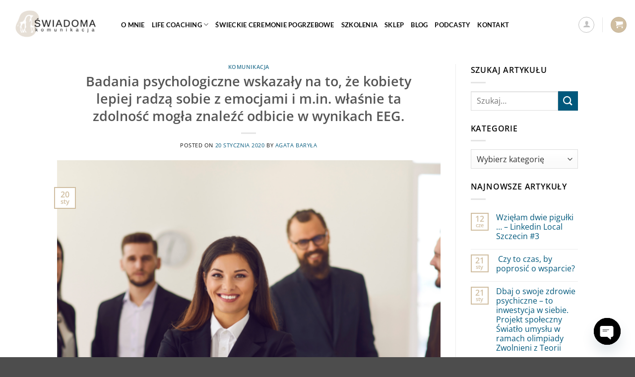

--- FILE ---
content_type: text/html; charset=UTF-8
request_url: https://komunikatywnie.pl/2020/01/20/badania-psychologiczne-wskazaly-na-to-ze-kobiety-lepiej-radza-sobie-z-emocjami-i-m-in-wlasnie-ta-zdolnosc-mogla-znalezc-odbicie-w-wynikach-eeg/
body_size: 30528
content:
<!DOCTYPE html>
<html lang="pl-PL" class="loading-site no-js">
<head>
	<meta charset="UTF-8" />
	<link rel="profile" href="http://gmpg.org/xfn/11" />
	<link rel="pingback" href="https://komunikatywnie.pl/xmlrpc.php" />

	<script>(function(html){html.className = html.className.replace(/\bno-js\b/,'js')})(document.documentElement);</script>
<meta name='robots' content='index, follow, max-image-preview:large, max-snippet:-1, max-video-preview:-1' />
<script id="cookieyes" type="text/javascript" src="https://cdn-cookieyes.com/client_data/2af05cf974a92f65202e08c6/script.js"></script><meta name="viewport" content="width=device-width, initial-scale=1" /><script>window._wca = window._wca || [];</script>

	<!-- This site is optimized with the Yoast SEO plugin v26.6 - https://yoast.com/wordpress/plugins/seo/ -->
	<title>Badania psychologiczne wskazały na to, że kobiety lepiej radzą sobie z emocjami i m.in. właśnie ta zdolność mogła znaleźć odbicie w wynikach EEG. - Świadoma Komunikacja</title>
	<link rel="canonical" href="https://komunikatywnie.pl/2020/01/20/badania-psychologiczne-wskazaly-na-to-ze-kobiety-lepiej-radza-sobie-z-emocjami-i-m-in-wlasnie-ta-zdolnosc-mogla-znalezc-odbicie-w-wynikach-eeg/" />
	<meta property="og:locale" content="pl_PL" />
	<meta property="og:type" content="article" />
	<meta property="og:title" content="Badania psychologiczne wskazały na to, że kobiety lepiej radzą sobie z emocjami i m.in. właśnie ta zdolność mogła znaleźć odbicie w wynikach EEG. - Świadoma Komunikacja" />
	<meta property="og:description" content="Skąd biorą się emocje, dlaczego ktoś jest inteligentniejszy od innych, albo bardziej kreatywny? Na takie pytania zaczynają odpowiadać neurolodzy, którzy przyglądają się ludzkiemu mózgowi z pomocą instrumentów badawczych. Mózgi kobiet i mężczyzn generują nieco inne fale &#8211; pokazało niedawne badanie opublikowane na łamach „Scientific Reports”. Jego autorzy, naukowcy z holenderskiego Uniwersytetu Twente doszli do takiego [...]" />
	<meta property="og:url" content="https://komunikatywnie.pl/2020/01/20/badania-psychologiczne-wskazaly-na-to-ze-kobiety-lepiej-radza-sobie-z-emocjami-i-m-in-wlasnie-ta-zdolnosc-mogla-znalezc-odbicie-w-wynikach-eeg/" />
	<meta property="og:site_name" content="Świadoma Komunikacja" />
	<meta property="article:publisher" content="https://www.facebook.com/komunikatywnie" />
	<meta property="article:published_time" content="2020-01-20T14:55:43+00:00" />
	<meta property="article:modified_time" content="2023-10-24T13:19:28+00:00" />
	<meta property="og:image" content="https://komunikatywnie.pl/wp-content/uploads/2023/06/3.png" />
	<meta property="og:image:width" content="1080" />
	<meta property="og:image:height" content="1080" />
	<meta property="og:image:type" content="image/png" />
	<meta name="author" content="Agata Baryła" />
	<meta name="twitter:card" content="summary_large_image" />
	<meta name="twitter:label1" content="Napisane przez" />
	<meta name="twitter:data1" content="Agata Baryła" />
	<meta name="twitter:label2" content="Szacowany czas czytania" />
	<meta name="twitter:data2" content="6 minut" />
	<script type="application/ld+json" class="yoast-schema-graph">{"@context":"https://schema.org","@graph":[{"@type":"Article","@id":"https://komunikatywnie.pl/2020/01/20/badania-psychologiczne-wskazaly-na-to-ze-kobiety-lepiej-radza-sobie-z-emocjami-i-m-in-wlasnie-ta-zdolnosc-mogla-znalezc-odbicie-w-wynikach-eeg/#article","isPartOf":{"@id":"https://komunikatywnie.pl/2020/01/20/badania-psychologiczne-wskazaly-na-to-ze-kobiety-lepiej-radza-sobie-z-emocjami-i-m-in-wlasnie-ta-zdolnosc-mogla-znalezc-odbicie-w-wynikach-eeg/"},"author":{"name":"Agata Baryła","@id":"https://komunikatywnie.pl/#/schema/person/2ff5ba3ac815e4ad0f6761296a7c7fd9"},"headline":"Badania psychologiczne wskazały na to, że kobiety lepiej radzą sobie z emocjami i m.in. właśnie ta zdolność mogła znaleźć odbicie w wynikach EEG.","datePublished":"2020-01-20T14:55:43+00:00","dateModified":"2023-10-24T13:19:28+00:00","mainEntityOfPage":{"@id":"https://komunikatywnie.pl/2020/01/20/badania-psychologiczne-wskazaly-na-to-ze-kobiety-lepiej-radza-sobie-z-emocjami-i-m-in-wlasnie-ta-zdolnosc-mogla-znalezc-odbicie-w-wynikach-eeg/"},"wordCount":1276,"commentCount":0,"publisher":{"@id":"https://komunikatywnie.pl/#organization"},"image":{"@id":"https://komunikatywnie.pl/2020/01/20/badania-psychologiczne-wskazaly-na-to-ze-kobiety-lepiej-radza-sobie-z-emocjami-i-m-in-wlasnie-ta-zdolnosc-mogla-znalezc-odbicie-w-wynikach-eeg/#primaryimage"},"thumbnailUrl":"https://komunikatywnie.pl/wp-content/uploads/2023/06/3.png","articleSection":["Komunikacja"],"inLanguage":"pl-PL","potentialAction":[{"@type":"CommentAction","name":"Comment","target":["https://komunikatywnie.pl/2020/01/20/badania-psychologiczne-wskazaly-na-to-ze-kobiety-lepiej-radza-sobie-z-emocjami-i-m-in-wlasnie-ta-zdolnosc-mogla-znalezc-odbicie-w-wynikach-eeg/#respond"]}]},{"@type":"WebPage","@id":"https://komunikatywnie.pl/2020/01/20/badania-psychologiczne-wskazaly-na-to-ze-kobiety-lepiej-radza-sobie-z-emocjami-i-m-in-wlasnie-ta-zdolnosc-mogla-znalezc-odbicie-w-wynikach-eeg/","url":"https://komunikatywnie.pl/2020/01/20/badania-psychologiczne-wskazaly-na-to-ze-kobiety-lepiej-radza-sobie-z-emocjami-i-m-in-wlasnie-ta-zdolnosc-mogla-znalezc-odbicie-w-wynikach-eeg/","name":"Badania psychologiczne wskazały na to, że kobiety lepiej radzą sobie z emocjami i m.in. właśnie ta zdolność mogła znaleźć odbicie w wynikach EEG. - Świadoma Komunikacja","isPartOf":{"@id":"https://komunikatywnie.pl/#website"},"primaryImageOfPage":{"@id":"https://komunikatywnie.pl/2020/01/20/badania-psychologiczne-wskazaly-na-to-ze-kobiety-lepiej-radza-sobie-z-emocjami-i-m-in-wlasnie-ta-zdolnosc-mogla-znalezc-odbicie-w-wynikach-eeg/#primaryimage"},"image":{"@id":"https://komunikatywnie.pl/2020/01/20/badania-psychologiczne-wskazaly-na-to-ze-kobiety-lepiej-radza-sobie-z-emocjami-i-m-in-wlasnie-ta-zdolnosc-mogla-znalezc-odbicie-w-wynikach-eeg/#primaryimage"},"thumbnailUrl":"https://komunikatywnie.pl/wp-content/uploads/2023/06/3.png","datePublished":"2020-01-20T14:55:43+00:00","dateModified":"2023-10-24T13:19:28+00:00","breadcrumb":{"@id":"https://komunikatywnie.pl/2020/01/20/badania-psychologiczne-wskazaly-na-to-ze-kobiety-lepiej-radza-sobie-z-emocjami-i-m-in-wlasnie-ta-zdolnosc-mogla-znalezc-odbicie-w-wynikach-eeg/#breadcrumb"},"inLanguage":"pl-PL","potentialAction":[{"@type":"ReadAction","target":["https://komunikatywnie.pl/2020/01/20/badania-psychologiczne-wskazaly-na-to-ze-kobiety-lepiej-radza-sobie-z-emocjami-i-m-in-wlasnie-ta-zdolnosc-mogla-znalezc-odbicie-w-wynikach-eeg/"]}]},{"@type":"ImageObject","inLanguage":"pl-PL","@id":"https://komunikatywnie.pl/2020/01/20/badania-psychologiczne-wskazaly-na-to-ze-kobiety-lepiej-radza-sobie-z-emocjami-i-m-in-wlasnie-ta-zdolnosc-mogla-znalezc-odbicie-w-wynikach-eeg/#primaryimage","url":"https://komunikatywnie.pl/wp-content/uploads/2023/06/3.png","contentUrl":"https://komunikatywnie.pl/wp-content/uploads/2023/06/3.png","width":1080,"height":1080},{"@type":"BreadcrumbList","@id":"https://komunikatywnie.pl/2020/01/20/badania-psychologiczne-wskazaly-na-to-ze-kobiety-lepiej-radza-sobie-z-emocjami-i-m-in-wlasnie-ta-zdolnosc-mogla-znalezc-odbicie-w-wynikach-eeg/#breadcrumb","itemListElement":[{"@type":"ListItem","position":1,"name":"Strona główna","item":"https://komunikatywnie.pl/"},{"@type":"ListItem","position":2,"name":"BLOG","item":"https://komunikatywnie.pl/blog/"},{"@type":"ListItem","position":3,"name":"Badania psychologiczne wskazały na to, że kobiety lepiej radzą sobie z emocjami i m.in. właśnie ta zdolność mogła znaleźć odbicie w wynikach EEG."}]},{"@type":"WebSite","@id":"https://komunikatywnie.pl/#website","url":"https://komunikatywnie.pl/","name":"Kobieca Sprawa - wiedza, edukacja, coaching, lektura, rozrywka","description":"Coaching, mentoring, warsztaty i szkolenia.","publisher":{"@id":"https://komunikatywnie.pl/#organization"},"potentialAction":[{"@type":"SearchAction","target":{"@type":"EntryPoint","urlTemplate":"https://komunikatywnie.pl/?s={search_term_string}"},"query-input":{"@type":"PropertyValueSpecification","valueRequired":true,"valueName":"search_term_string"}}],"inLanguage":"pl-PL"},{"@type":"Organization","@id":"https://komunikatywnie.pl/#organization","name":"Kobieca Sprawa - wiedza, edukacja, coaching, lektura, rozrywka","url":"https://komunikatywnie.pl/","logo":{"@type":"ImageObject","inLanguage":"pl-PL","@id":"https://komunikatywnie.pl/#/schema/logo/image/","url":"https://komunikatywnie.pl/wp-content/uploads/2022/07/swiadoma-komunikacja-1.png","contentUrl":"https://komunikatywnie.pl/wp-content/uploads/2022/07/swiadoma-komunikacja-1.png","width":300,"height":200,"caption":"Kobieca Sprawa - wiedza, edukacja, coaching, lektura, rozrywka"},"image":{"@id":"https://komunikatywnie.pl/#/schema/logo/image/"},"sameAs":["https://www.facebook.com/komunikatywnie","https://www.instagram.com/komunikatywniepl/"]},{"@type":"Person","@id":"https://komunikatywnie.pl/#/schema/person/2ff5ba3ac815e4ad0f6761296a7c7fd9","name":"Agata Baryła","image":{"@type":"ImageObject","inLanguage":"pl-PL","@id":"https://komunikatywnie.pl/#/schema/person/image/","url":"https://secure.gravatar.com/avatar/5ff00c056c5f794257d87d5e2b201064134e330d20a04947534e2d1af5c67c34?s=96&d=mm&r=g","contentUrl":"https://secure.gravatar.com/avatar/5ff00c056c5f794257d87d5e2b201064134e330d20a04947534e2d1af5c67c34?s=96&d=mm&r=g","caption":"Agata Baryła"},"description":"Coachka, mentorka, dziennikarka, kulturoznawczyni, medioznawczyni. Piastowała stanowiska vice-kanclerza uczelni wyższej, dyrektora spółki, szefa działu kontroli. Autorka książki \"Nie tym tonem czyli okiełznać hejtera\". Laureatka nagrody dziennikarzy zachodniopomorskich w kategorii Dziennikarz Roku 2018. Wykładowczyni akademicka, mentorka w obszarze zarządzania, marketingu i komunikacji w organizacji, komunikacji społecznej, praktyk antymobbingowych i działań przeciw przemocy ekonomicznej. Doradczyni ds komunikacji w mediach.","url":"https://komunikatywnie.pl/author/office/"}]}</script>
	<!-- / Yoast SEO plugin. -->


<link rel='dns-prefetch' href='//stats.wp.com' />
<link rel='dns-prefetch' href='//www.googletagmanager.com' />
<link rel='dns-prefetch' href='//hcaptcha.com' />
<link rel='prefetch' href='https://komunikatywnie.pl/wp-content/themes/flatsome/assets/js/flatsome.js?ver=e2eddd6c228105dac048' />
<link rel='prefetch' href='https://komunikatywnie.pl/wp-content/themes/flatsome/assets/js/chunk.slider.js?ver=3.20.4' />
<link rel='prefetch' href='https://komunikatywnie.pl/wp-content/themes/flatsome/assets/js/chunk.popups.js?ver=3.20.4' />
<link rel='prefetch' href='https://komunikatywnie.pl/wp-content/themes/flatsome/assets/js/chunk.tooltips.js?ver=3.20.4' />
<link rel='prefetch' href='https://komunikatywnie.pl/wp-content/themes/flatsome/assets/js/woocommerce.js?ver=1c9be63d628ff7c3ff4c' />
<link rel="alternate" type="application/rss+xml" title="Świadoma Komunikacja &raquo; Kanał z wpisami" href="https://komunikatywnie.pl/feed/" />
<link rel="alternate" type="application/rss+xml" title="Świadoma Komunikacja &raquo; Kanał z komentarzami" href="https://komunikatywnie.pl/comments/feed/" />
<link rel="alternate" type="application/rss+xml" title="Świadoma Komunikacja &raquo; Badania psychologiczne wskazały na to, że kobiety lepiej radzą sobie z emocjami i m.in. właśnie ta zdolność mogła znaleźć odbicie w wynikach EEG. Kanał z komentarzami" href="https://komunikatywnie.pl/2020/01/20/badania-psychologiczne-wskazaly-na-to-ze-kobiety-lepiej-radza-sobie-z-emocjami-i-m-in-wlasnie-ta-zdolnosc-mogla-znalezc-odbicie-w-wynikach-eeg/feed/" />
<link rel="alternate" title="oEmbed (JSON)" type="application/json+oembed" href="https://komunikatywnie.pl/wp-json/oembed/1.0/embed?url=https%3A%2F%2Fkomunikatywnie.pl%2F2020%2F01%2F20%2Fbadania-psychologiczne-wskazaly-na-to-ze-kobiety-lepiej-radza-sobie-z-emocjami-i-m-in-wlasnie-ta-zdolnosc-mogla-znalezc-odbicie-w-wynikach-eeg%2F" />
<link rel="alternate" title="oEmbed (XML)" type="text/xml+oembed" href="https://komunikatywnie.pl/wp-json/oembed/1.0/embed?url=https%3A%2F%2Fkomunikatywnie.pl%2F2020%2F01%2F20%2Fbadania-psychologiczne-wskazaly-na-to-ze-kobiety-lepiej-radza-sobie-z-emocjami-i-m-in-wlasnie-ta-zdolnosc-mogla-znalezc-odbicie-w-wynikach-eeg%2F&#038;format=xml" />
<style id='wp-img-auto-sizes-contain-inline-css' type='text/css'>
img:is([sizes=auto i],[sizes^="auto," i]){contain-intrinsic-size:3000px 1500px}
/*# sourceURL=wp-img-auto-sizes-contain-inline-css */
</style>
<link rel='stylesheet' id='jetpack_related-posts-css' href='https://komunikatywnie.pl/wp-content/plugins/jetpack/modules/related-posts/related-posts.css?ver=20240116' type='text/css' media='all' />
<link rel='stylesheet' id='sbi_styles-css' href='https://komunikatywnie.pl/wp-content/plugins/instagram-feed/css/sbi-styles.min.css?ver=6.10.0' type='text/css' media='all' />
<style id='wp-emoji-styles-inline-css' type='text/css'>

	img.wp-smiley, img.emoji {
		display: inline !important;
		border: none !important;
		box-shadow: none !important;
		height: 1em !important;
		width: 1em !important;
		margin: 0 0.07em !important;
		vertical-align: -0.1em !important;
		background: none !important;
		padding: 0 !important;
	}
/*# sourceURL=wp-emoji-styles-inline-css */
</style>
<style id='wp-block-library-inline-css' type='text/css'>
:root{--wp-block-synced-color:#7a00df;--wp-block-synced-color--rgb:122,0,223;--wp-bound-block-color:var(--wp-block-synced-color);--wp-editor-canvas-background:#ddd;--wp-admin-theme-color:#007cba;--wp-admin-theme-color--rgb:0,124,186;--wp-admin-theme-color-darker-10:#006ba1;--wp-admin-theme-color-darker-10--rgb:0,107,160.5;--wp-admin-theme-color-darker-20:#005a87;--wp-admin-theme-color-darker-20--rgb:0,90,135;--wp-admin-border-width-focus:2px}@media (min-resolution:192dpi){:root{--wp-admin-border-width-focus:1.5px}}.wp-element-button{cursor:pointer}:root .has-very-light-gray-background-color{background-color:#eee}:root .has-very-dark-gray-background-color{background-color:#313131}:root .has-very-light-gray-color{color:#eee}:root .has-very-dark-gray-color{color:#313131}:root .has-vivid-green-cyan-to-vivid-cyan-blue-gradient-background{background:linear-gradient(135deg,#00d084,#0693e3)}:root .has-purple-crush-gradient-background{background:linear-gradient(135deg,#34e2e4,#4721fb 50%,#ab1dfe)}:root .has-hazy-dawn-gradient-background{background:linear-gradient(135deg,#faaca8,#dad0ec)}:root .has-subdued-olive-gradient-background{background:linear-gradient(135deg,#fafae1,#67a671)}:root .has-atomic-cream-gradient-background{background:linear-gradient(135deg,#fdd79a,#004a59)}:root .has-nightshade-gradient-background{background:linear-gradient(135deg,#330968,#31cdcf)}:root .has-midnight-gradient-background{background:linear-gradient(135deg,#020381,#2874fc)}:root{--wp--preset--font-size--normal:16px;--wp--preset--font-size--huge:42px}.has-regular-font-size{font-size:1em}.has-larger-font-size{font-size:2.625em}.has-normal-font-size{font-size:var(--wp--preset--font-size--normal)}.has-huge-font-size{font-size:var(--wp--preset--font-size--huge)}.has-text-align-center{text-align:center}.has-text-align-left{text-align:left}.has-text-align-right{text-align:right}.has-fit-text{white-space:nowrap!important}#end-resizable-editor-section{display:none}.aligncenter{clear:both}.items-justified-left{justify-content:flex-start}.items-justified-center{justify-content:center}.items-justified-right{justify-content:flex-end}.items-justified-space-between{justify-content:space-between}.screen-reader-text{border:0;clip-path:inset(50%);height:1px;margin:-1px;overflow:hidden;padding:0;position:absolute;width:1px;word-wrap:normal!important}.screen-reader-text:focus{background-color:#ddd;clip-path:none;color:#444;display:block;font-size:1em;height:auto;left:5px;line-height:normal;padding:15px 23px 14px;text-decoration:none;top:5px;width:auto;z-index:100000}html :where(.has-border-color){border-style:solid}html :where([style*=border-top-color]){border-top-style:solid}html :where([style*=border-right-color]){border-right-style:solid}html :where([style*=border-bottom-color]){border-bottom-style:solid}html :where([style*=border-left-color]){border-left-style:solid}html :where([style*=border-width]){border-style:solid}html :where([style*=border-top-width]){border-top-style:solid}html :where([style*=border-right-width]){border-right-style:solid}html :where([style*=border-bottom-width]){border-bottom-style:solid}html :where([style*=border-left-width]){border-left-style:solid}html :where(img[class*=wp-image-]){height:auto;max-width:100%}:where(figure){margin:0 0 1em}html :where(.is-position-sticky){--wp-admin--admin-bar--position-offset:var(--wp-admin--admin-bar--height,0px)}@media screen and (max-width:600px){html :where(.is-position-sticky){--wp-admin--admin-bar--position-offset:0px}}

/*# sourceURL=wp-block-library-inline-css */
</style><link rel='stylesheet' id='wc-blocks-style-css' href='https://komunikatywnie.pl/wp-content/plugins/woocommerce/assets/client/blocks/wc-blocks.css?ver=wc-10.4.3' type='text/css' media='all' />
<style id='global-styles-inline-css' type='text/css'>
:root{--wp--preset--aspect-ratio--square: 1;--wp--preset--aspect-ratio--4-3: 4/3;--wp--preset--aspect-ratio--3-4: 3/4;--wp--preset--aspect-ratio--3-2: 3/2;--wp--preset--aspect-ratio--2-3: 2/3;--wp--preset--aspect-ratio--16-9: 16/9;--wp--preset--aspect-ratio--9-16: 9/16;--wp--preset--color--black: #000000;--wp--preset--color--cyan-bluish-gray: #abb8c3;--wp--preset--color--white: #ffffff;--wp--preset--color--pale-pink: #f78da7;--wp--preset--color--vivid-red: #cf2e2e;--wp--preset--color--luminous-vivid-orange: #ff6900;--wp--preset--color--luminous-vivid-amber: #fcb900;--wp--preset--color--light-green-cyan: #7bdcb5;--wp--preset--color--vivid-green-cyan: #00d084;--wp--preset--color--pale-cyan-blue: #8ed1fc;--wp--preset--color--vivid-cyan-blue: #0693e3;--wp--preset--color--vivid-purple: #9b51e0;--wp--preset--color--primary: #d0bea1;--wp--preset--color--secondary: #00587c;--wp--preset--color--success: #627D47;--wp--preset--color--alert: #b20000;--wp--preset--gradient--vivid-cyan-blue-to-vivid-purple: linear-gradient(135deg,rgb(6,147,227) 0%,rgb(155,81,224) 100%);--wp--preset--gradient--light-green-cyan-to-vivid-green-cyan: linear-gradient(135deg,rgb(122,220,180) 0%,rgb(0,208,130) 100%);--wp--preset--gradient--luminous-vivid-amber-to-luminous-vivid-orange: linear-gradient(135deg,rgb(252,185,0) 0%,rgb(255,105,0) 100%);--wp--preset--gradient--luminous-vivid-orange-to-vivid-red: linear-gradient(135deg,rgb(255,105,0) 0%,rgb(207,46,46) 100%);--wp--preset--gradient--very-light-gray-to-cyan-bluish-gray: linear-gradient(135deg,rgb(238,238,238) 0%,rgb(169,184,195) 100%);--wp--preset--gradient--cool-to-warm-spectrum: linear-gradient(135deg,rgb(74,234,220) 0%,rgb(151,120,209) 20%,rgb(207,42,186) 40%,rgb(238,44,130) 60%,rgb(251,105,98) 80%,rgb(254,248,76) 100%);--wp--preset--gradient--blush-light-purple: linear-gradient(135deg,rgb(255,206,236) 0%,rgb(152,150,240) 100%);--wp--preset--gradient--blush-bordeaux: linear-gradient(135deg,rgb(254,205,165) 0%,rgb(254,45,45) 50%,rgb(107,0,62) 100%);--wp--preset--gradient--luminous-dusk: linear-gradient(135deg,rgb(255,203,112) 0%,rgb(199,81,192) 50%,rgb(65,88,208) 100%);--wp--preset--gradient--pale-ocean: linear-gradient(135deg,rgb(255,245,203) 0%,rgb(182,227,212) 50%,rgb(51,167,181) 100%);--wp--preset--gradient--electric-grass: linear-gradient(135deg,rgb(202,248,128) 0%,rgb(113,206,126) 100%);--wp--preset--gradient--midnight: linear-gradient(135deg,rgb(2,3,129) 0%,rgb(40,116,252) 100%);--wp--preset--font-size--small: 13px;--wp--preset--font-size--medium: 20px;--wp--preset--font-size--large: 36px;--wp--preset--font-size--x-large: 42px;--wp--preset--spacing--20: 0.44rem;--wp--preset--spacing--30: 0.67rem;--wp--preset--spacing--40: 1rem;--wp--preset--spacing--50: 1.5rem;--wp--preset--spacing--60: 2.25rem;--wp--preset--spacing--70: 3.38rem;--wp--preset--spacing--80: 5.06rem;--wp--preset--shadow--natural: 6px 6px 9px rgba(0, 0, 0, 0.2);--wp--preset--shadow--deep: 12px 12px 50px rgba(0, 0, 0, 0.4);--wp--preset--shadow--sharp: 6px 6px 0px rgba(0, 0, 0, 0.2);--wp--preset--shadow--outlined: 6px 6px 0px -3px rgb(255, 255, 255), 6px 6px rgb(0, 0, 0);--wp--preset--shadow--crisp: 6px 6px 0px rgb(0, 0, 0);}:where(body) { margin: 0; }.wp-site-blocks > .alignleft { float: left; margin-right: 2em; }.wp-site-blocks > .alignright { float: right; margin-left: 2em; }.wp-site-blocks > .aligncenter { justify-content: center; margin-left: auto; margin-right: auto; }:where(.is-layout-flex){gap: 0.5em;}:where(.is-layout-grid){gap: 0.5em;}.is-layout-flow > .alignleft{float: left;margin-inline-start: 0;margin-inline-end: 2em;}.is-layout-flow > .alignright{float: right;margin-inline-start: 2em;margin-inline-end: 0;}.is-layout-flow > .aligncenter{margin-left: auto !important;margin-right: auto !important;}.is-layout-constrained > .alignleft{float: left;margin-inline-start: 0;margin-inline-end: 2em;}.is-layout-constrained > .alignright{float: right;margin-inline-start: 2em;margin-inline-end: 0;}.is-layout-constrained > .aligncenter{margin-left: auto !important;margin-right: auto !important;}.is-layout-constrained > :where(:not(.alignleft):not(.alignright):not(.alignfull)){margin-left: auto !important;margin-right: auto !important;}body .is-layout-flex{display: flex;}.is-layout-flex{flex-wrap: wrap;align-items: center;}.is-layout-flex > :is(*, div){margin: 0;}body .is-layout-grid{display: grid;}.is-layout-grid > :is(*, div){margin: 0;}body{padding-top: 0px;padding-right: 0px;padding-bottom: 0px;padding-left: 0px;}a:where(:not(.wp-element-button)){text-decoration: none;}:root :where(.wp-element-button, .wp-block-button__link){background-color: #32373c;border-width: 0;color: #fff;font-family: inherit;font-size: inherit;font-style: inherit;font-weight: inherit;letter-spacing: inherit;line-height: inherit;padding-top: calc(0.667em + 2px);padding-right: calc(1.333em + 2px);padding-bottom: calc(0.667em + 2px);padding-left: calc(1.333em + 2px);text-decoration: none;text-transform: inherit;}.has-black-color{color: var(--wp--preset--color--black) !important;}.has-cyan-bluish-gray-color{color: var(--wp--preset--color--cyan-bluish-gray) !important;}.has-white-color{color: var(--wp--preset--color--white) !important;}.has-pale-pink-color{color: var(--wp--preset--color--pale-pink) !important;}.has-vivid-red-color{color: var(--wp--preset--color--vivid-red) !important;}.has-luminous-vivid-orange-color{color: var(--wp--preset--color--luminous-vivid-orange) !important;}.has-luminous-vivid-amber-color{color: var(--wp--preset--color--luminous-vivid-amber) !important;}.has-light-green-cyan-color{color: var(--wp--preset--color--light-green-cyan) !important;}.has-vivid-green-cyan-color{color: var(--wp--preset--color--vivid-green-cyan) !important;}.has-pale-cyan-blue-color{color: var(--wp--preset--color--pale-cyan-blue) !important;}.has-vivid-cyan-blue-color{color: var(--wp--preset--color--vivid-cyan-blue) !important;}.has-vivid-purple-color{color: var(--wp--preset--color--vivid-purple) !important;}.has-primary-color{color: var(--wp--preset--color--primary) !important;}.has-secondary-color{color: var(--wp--preset--color--secondary) !important;}.has-success-color{color: var(--wp--preset--color--success) !important;}.has-alert-color{color: var(--wp--preset--color--alert) !important;}.has-black-background-color{background-color: var(--wp--preset--color--black) !important;}.has-cyan-bluish-gray-background-color{background-color: var(--wp--preset--color--cyan-bluish-gray) !important;}.has-white-background-color{background-color: var(--wp--preset--color--white) !important;}.has-pale-pink-background-color{background-color: var(--wp--preset--color--pale-pink) !important;}.has-vivid-red-background-color{background-color: var(--wp--preset--color--vivid-red) !important;}.has-luminous-vivid-orange-background-color{background-color: var(--wp--preset--color--luminous-vivid-orange) !important;}.has-luminous-vivid-amber-background-color{background-color: var(--wp--preset--color--luminous-vivid-amber) !important;}.has-light-green-cyan-background-color{background-color: var(--wp--preset--color--light-green-cyan) !important;}.has-vivid-green-cyan-background-color{background-color: var(--wp--preset--color--vivid-green-cyan) !important;}.has-pale-cyan-blue-background-color{background-color: var(--wp--preset--color--pale-cyan-blue) !important;}.has-vivid-cyan-blue-background-color{background-color: var(--wp--preset--color--vivid-cyan-blue) !important;}.has-vivid-purple-background-color{background-color: var(--wp--preset--color--vivid-purple) !important;}.has-primary-background-color{background-color: var(--wp--preset--color--primary) !important;}.has-secondary-background-color{background-color: var(--wp--preset--color--secondary) !important;}.has-success-background-color{background-color: var(--wp--preset--color--success) !important;}.has-alert-background-color{background-color: var(--wp--preset--color--alert) !important;}.has-black-border-color{border-color: var(--wp--preset--color--black) !important;}.has-cyan-bluish-gray-border-color{border-color: var(--wp--preset--color--cyan-bluish-gray) !important;}.has-white-border-color{border-color: var(--wp--preset--color--white) !important;}.has-pale-pink-border-color{border-color: var(--wp--preset--color--pale-pink) !important;}.has-vivid-red-border-color{border-color: var(--wp--preset--color--vivid-red) !important;}.has-luminous-vivid-orange-border-color{border-color: var(--wp--preset--color--luminous-vivid-orange) !important;}.has-luminous-vivid-amber-border-color{border-color: var(--wp--preset--color--luminous-vivid-amber) !important;}.has-light-green-cyan-border-color{border-color: var(--wp--preset--color--light-green-cyan) !important;}.has-vivid-green-cyan-border-color{border-color: var(--wp--preset--color--vivid-green-cyan) !important;}.has-pale-cyan-blue-border-color{border-color: var(--wp--preset--color--pale-cyan-blue) !important;}.has-vivid-cyan-blue-border-color{border-color: var(--wp--preset--color--vivid-cyan-blue) !important;}.has-vivid-purple-border-color{border-color: var(--wp--preset--color--vivid-purple) !important;}.has-primary-border-color{border-color: var(--wp--preset--color--primary) !important;}.has-secondary-border-color{border-color: var(--wp--preset--color--secondary) !important;}.has-success-border-color{border-color: var(--wp--preset--color--success) !important;}.has-alert-border-color{border-color: var(--wp--preset--color--alert) !important;}.has-vivid-cyan-blue-to-vivid-purple-gradient-background{background: var(--wp--preset--gradient--vivid-cyan-blue-to-vivid-purple) !important;}.has-light-green-cyan-to-vivid-green-cyan-gradient-background{background: var(--wp--preset--gradient--light-green-cyan-to-vivid-green-cyan) !important;}.has-luminous-vivid-amber-to-luminous-vivid-orange-gradient-background{background: var(--wp--preset--gradient--luminous-vivid-amber-to-luminous-vivid-orange) !important;}.has-luminous-vivid-orange-to-vivid-red-gradient-background{background: var(--wp--preset--gradient--luminous-vivid-orange-to-vivid-red) !important;}.has-very-light-gray-to-cyan-bluish-gray-gradient-background{background: var(--wp--preset--gradient--very-light-gray-to-cyan-bluish-gray) !important;}.has-cool-to-warm-spectrum-gradient-background{background: var(--wp--preset--gradient--cool-to-warm-spectrum) !important;}.has-blush-light-purple-gradient-background{background: var(--wp--preset--gradient--blush-light-purple) !important;}.has-blush-bordeaux-gradient-background{background: var(--wp--preset--gradient--blush-bordeaux) !important;}.has-luminous-dusk-gradient-background{background: var(--wp--preset--gradient--luminous-dusk) !important;}.has-pale-ocean-gradient-background{background: var(--wp--preset--gradient--pale-ocean) !important;}.has-electric-grass-gradient-background{background: var(--wp--preset--gradient--electric-grass) !important;}.has-midnight-gradient-background{background: var(--wp--preset--gradient--midnight) !important;}.has-small-font-size{font-size: var(--wp--preset--font-size--small) !important;}.has-medium-font-size{font-size: var(--wp--preset--font-size--medium) !important;}.has-large-font-size{font-size: var(--wp--preset--font-size--large) !important;}.has-x-large-font-size{font-size: var(--wp--preset--font-size--x-large) !important;}
/*# sourceURL=global-styles-inline-css */
</style>

<link rel='stylesheet' id='upsell-order-bump-offer-for-woocommercerecommendated_popup-css' href='https://komunikatywnie.pl/wp-content/plugins/upsell-order-bump-offer-for-woocommerce/public/css/wps-recommendation-popup.css?ver=3.0.9' type='text/css' media='all' />
<link rel='stylesheet' id='upsell-order-bump-offer-for-woocommerceone-click-front-css' href='https://komunikatywnie.pl/wp-content/plugins/upsell-order-bump-offer-for-woocommerce/public/css/woocommerce_one_click_upsell_funnel_pro-public.css?ver=3.0.9' type='text/css' media='all' />
<style id='woocommerce-inline-inline-css' type='text/css'>
.woocommerce form .form-row .required { visibility: visible; }
/*# sourceURL=woocommerce-inline-inline-css */
</style>
<link rel='stylesheet' id='chaty-front-css-css' href='https://komunikatywnie.pl/wp-content/plugins/chaty/css/chaty-front.min.css?ver=3.5.11707312530' type='text/css' media='all' />
<link rel='stylesheet' id='flatsome-main-css' href='https://komunikatywnie.pl/wp-content/themes/flatsome/assets/css/flatsome.css?ver=3.20.4' type='text/css' media='all' />
<style id='flatsome-main-inline-css' type='text/css'>
@font-face {
				font-family: "fl-icons";
				font-display: block;
				src: url(https://komunikatywnie.pl/wp-content/themes/flatsome/assets/css/icons/fl-icons.eot?v=3.20.4);
				src:
					url(https://komunikatywnie.pl/wp-content/themes/flatsome/assets/css/icons/fl-icons.eot#iefix?v=3.20.4) format("embedded-opentype"),
					url(https://komunikatywnie.pl/wp-content/themes/flatsome/assets/css/icons/fl-icons.woff2?v=3.20.4) format("woff2"),
					url(https://komunikatywnie.pl/wp-content/themes/flatsome/assets/css/icons/fl-icons.ttf?v=3.20.4) format("truetype"),
					url(https://komunikatywnie.pl/wp-content/themes/flatsome/assets/css/icons/fl-icons.woff?v=3.20.4) format("woff"),
					url(https://komunikatywnie.pl/wp-content/themes/flatsome/assets/css/icons/fl-icons.svg?v=3.20.4#fl-icons) format("svg");
			}
/*# sourceURL=flatsome-main-inline-css */
</style>
<link rel='stylesheet' id='flatsome-shop-css' href='https://komunikatywnie.pl/wp-content/themes/flatsome/assets/css/flatsome-shop.css?ver=3.20.4' type='text/css' media='all' />
<link rel='stylesheet' id='flatsome-style-css' href='https://komunikatywnie.pl/wp-content/themes/flatsome/style.css?ver=3.20.4' type='text/css' media='all' />
<script type="text/javascript" id="jetpack_related-posts-js-extra">
/* <![CDATA[ */
var related_posts_js_options = {"post_heading":"h4"};
//# sourceURL=jetpack_related-posts-js-extra
/* ]]> */
</script>
<script type="text/javascript" src="https://komunikatywnie.pl/wp-content/plugins/jetpack/_inc/build/related-posts/related-posts.min.js?ver=20240116" id="jetpack_related-posts-js"></script>
<script type="text/javascript" src="https://komunikatywnie.pl/wp-content/plugins/upsell-order-bump-offer-for-woocommerce/public/js/sweet-alert.js?ver=2.1.2" id="wps-upsell-sweet-alert-js-js"></script>
<script type="text/javascript" src="https://komunikatywnie.pl/wp-includes/js/jquery/jquery.min.js?ver=3.7.1" id="jquery-core-js"></script>
<script type="text/javascript" src="https://komunikatywnie.pl/wp-includes/js/jquery/jquery-migrate.min.js?ver=3.4.1" id="jquery-migrate-js"></script>
<script type="text/javascript" id="wps-ubo-lite-public-script-for-fbt-js-extra">
/* <![CDATA[ */
var wps_ubo_lite_public_fbt = {"ajaxurl":"https://komunikatywnie.pl/wp-admin/admin-ajax.php","mobile_view":"","auth_nonce":"15069fe59b","product_id":"13028"};
//# sourceURL=wps-ubo-lite-public-script-for-fbt-js-extra
/* ]]> */
</script>
<script type="text/javascript" src="https://komunikatywnie.pl/wp-content/plugins/upsell-order-bump-offer-for-woocommerce/public/js/wps_ubo_lite_fbt.js?ver=3.0.9" id="wps-ubo-lite-public-script-for-fbt-js"></script>
<script type="text/javascript" src="https://komunikatywnie.pl/wp-content/plugins/woocommerce/assets/js/jquery-blockui/jquery.blockUI.min.js?ver=2.7.0-wc.10.4.3" id="wc-jquery-blockui-js" data-wp-strategy="defer"></script>
<script type="text/javascript" id="wc-add-to-cart-js-extra">
/* <![CDATA[ */
var wc_add_to_cart_params = {"ajax_url":"/wp-admin/admin-ajax.php","wc_ajax_url":"/?wc-ajax=%%endpoint%%","i18n_view_cart":"Zobacz koszyk","cart_url":"https://komunikatywnie.pl/koszyk/","is_cart":"","cart_redirect_after_add":"no"};
//# sourceURL=wc-add-to-cart-js-extra
/* ]]> */
</script>
<script type="text/javascript" src="https://komunikatywnie.pl/wp-content/plugins/woocommerce/assets/js/frontend/add-to-cart.min.js?ver=10.4.3" id="wc-add-to-cart-js" defer="defer" data-wp-strategy="defer"></script>
<script type="text/javascript" src="https://komunikatywnie.pl/wp-content/plugins/woocommerce/assets/js/js-cookie/js.cookie.min.js?ver=2.1.4-wc.10.4.3" id="wc-js-cookie-js" data-wp-strategy="defer"></script>
<script type="text/javascript" id="WCPAY_ASSETS-js-extra">
/* <![CDATA[ */
var wcpayAssets = {"url":"https://komunikatywnie.pl/wp-content/plugins/woocommerce-payments/dist/"};
//# sourceURL=WCPAY_ASSETS-js-extra
/* ]]> */
</script>
<script type="text/javascript" src="https://stats.wp.com/s-202604.js" id="woocommerce-analytics-js" defer="defer" data-wp-strategy="defer"></script>

<!-- Fragment znacznika Google (gtag.js) dodany przez Site Kit -->
<!-- Fragment Google Analytics dodany przez Site Kit -->
<script type="text/javascript" src="https://www.googletagmanager.com/gtag/js?id=GT-WRF4GS5B" id="google_gtagjs-js" async></script>
<script type="text/javascript" id="google_gtagjs-js-after">
/* <![CDATA[ */
window.dataLayer = window.dataLayer || [];function gtag(){dataLayer.push(arguments);}
gtag("set","linker",{"domains":["komunikatywnie.pl"]});
gtag("js", new Date());
gtag("set", "developer_id.dZTNiMT", true);
gtag("config", "GT-WRF4GS5B");
//# sourceURL=google_gtagjs-js-after
/* ]]> */
</script>
<link rel="https://api.w.org/" href="https://komunikatywnie.pl/wp-json/" /><link rel="alternate" title="JSON" type="application/json" href="https://komunikatywnie.pl/wp-json/wp/v2/posts/13028" /><link rel="EditURI" type="application/rsd+xml" title="RSD" href="https://komunikatywnie.pl/xmlrpc.php?rsd" />
<meta name="generator" content="WordPress 6.9" />
<meta name="generator" content="WooCommerce 10.4.3" />
<link rel='shortlink' href='https://komunikatywnie.pl/?p=13028' />
<meta name="generator" content="Site Kit by Google 1.168.0" /><meta name="ti-site-data" content="[base64]" /><style>
.h-captcha{position:relative;display:block;margin-bottom:2rem;padding:0;clear:both}.h-captcha[data-size="normal"]{width:302px;height:76px}.h-captcha[data-size="compact"]{width:158px;height:138px}.h-captcha[data-size="invisible"]{display:none}.h-captcha iframe{z-index:1}.h-captcha::before{content:"";display:block;position:absolute;top:0;left:0;background:url(https://komunikatywnie.pl/wp-content/plugins/hcaptcha-for-forms-and-more/assets/images/hcaptcha-div-logo.svg) no-repeat;border:1px solid #fff0;border-radius:4px;box-sizing:border-box}.h-captcha::after{content:"The hCaptcha loading is delayed until user interaction.";font-family:-apple-system,system-ui,BlinkMacSystemFont,"Segoe UI",Roboto,Oxygen,Ubuntu,"Helvetica Neue",Arial,sans-serif;font-size:10px;font-weight:500;position:absolute;top:0;bottom:0;left:0;right:0;box-sizing:border-box;color:#bf1722;opacity:0}.h-captcha:not(:has(iframe))::after{animation:hcap-msg-fade-in .3s ease forwards;animation-delay:2s}.h-captcha:has(iframe)::after{animation:none;opacity:0}@keyframes hcap-msg-fade-in{to{opacity:1}}.h-captcha[data-size="normal"]::before{width:302px;height:76px;background-position:93.8% 28%}.h-captcha[data-size="normal"]::after{width:302px;height:76px;display:flex;flex-wrap:wrap;align-content:center;line-height:normal;padding:0 75px 0 10px}.h-captcha[data-size="compact"]::before{width:158px;height:138px;background-position:49.9% 78.8%}.h-captcha[data-size="compact"]::after{width:158px;height:138px;text-align:center;line-height:normal;padding:24px 10px 10px 10px}.h-captcha[data-theme="light"]::before,body.is-light-theme .h-captcha[data-theme="auto"]::before,.h-captcha[data-theme="auto"]::before{background-color:#fafafa;border:1px solid #e0e0e0}.h-captcha[data-theme="dark"]::before,body.is-dark-theme .h-captcha[data-theme="auto"]::before,html.wp-dark-mode-active .h-captcha[data-theme="auto"]::before,html.drdt-dark-mode .h-captcha[data-theme="auto"]::before{background-image:url(https://komunikatywnie.pl/wp-content/plugins/hcaptcha-for-forms-and-more/assets/images/hcaptcha-div-logo-white.svg);background-repeat:no-repeat;background-color:#333;border:1px solid #f5f5f5}@media (prefers-color-scheme:dark){.h-captcha[data-theme="auto"]::before{background-image:url(https://komunikatywnie.pl/wp-content/plugins/hcaptcha-for-forms-and-more/assets/images/hcaptcha-div-logo-white.svg);background-repeat:no-repeat;background-color:#333;border:1px solid #f5f5f5}}.h-captcha[data-theme="custom"]::before{background-color:initial}.h-captcha[data-size="invisible"]::before,.h-captcha[data-size="invisible"]::after{display:none}.h-captcha iframe{position:relative}div[style*="z-index: 2147483647"] div[style*="border-width: 11px"][style*="position: absolute"][style*="pointer-events: none"]{border-style:none}
</style>
<style>
form.contact-form .grunion-field-hcaptcha-wrap.grunion-field-wrap{flex-direction:row!important}form.contact-form .grunion-field-hcaptcha-wrap.grunion-field-wrap .h-captcha,form.wp-block-jetpack-contact-form .grunion-field-wrap .h-captcha{margin-bottom:0}
</style>
	<style>img#wpstats{display:none}</style>
			<noscript><style>.woocommerce-product-gallery{ opacity: 1 !important; }</style></noscript>
	<style>
.frm-fluent-form .h-captcha{line-height:0;margin-bottom:0}.fluentform-step.active .ff-el-input--hcaptcha{justify-self:end}
</style>
<style>
.woocommerce-form-login .h-captcha{margin-top:2rem}
</style>
<style>
.woocommerce-ResetPassword .h-captcha{margin-top:.5rem}
</style>
<style>
.woocommerce-form-register .h-captcha{margin-top:2rem}
</style>
<style>
div.wpforms-container-full .wpforms-form .h-captcha{position:relative;display:block;margin-bottom:0;padding:0;clear:both}div.wpforms-container-full .wpforms-form .h-captcha[data-size="normal"]{width:302px;height:76px}div.wpforms-container-full .wpforms-form .h-captcha[data-size="compact"]{width:158px;height:138px}div.wpforms-container-full .wpforms-form .h-captcha[data-size="invisible"]{display:none}div.wpforms-container-full .wpforms-form .h-captcha iframe{position:relative}
</style>
<link rel="icon" href="https://komunikatywnie.pl/wp-content/uploads/2023/04/cropped-logo-32x32.png" sizes="32x32" />
<link rel="icon" href="https://komunikatywnie.pl/wp-content/uploads/2023/04/cropped-logo-192x192.png" sizes="192x192" />
<link rel="apple-touch-icon" href="https://komunikatywnie.pl/wp-content/uploads/2023/04/cropped-logo-180x180.png" />
<meta name="msapplication-TileImage" content="https://komunikatywnie.pl/wp-content/uploads/2023/04/cropped-logo-270x270.png" />
<style id="custom-css" type="text/css">:root {--primary-color: #d0bea1;--fs-color-primary: #d0bea1;--fs-color-secondary: #00587c;--fs-color-success: #627D47;--fs-color-alert: #b20000;--fs-color-base: #0a0a0a;--fs-experimental-link-color: #00587c;--fs-experimental-link-color-hover: #111;}.tooltipster-base {--tooltip-color: #fff;--tooltip-bg-color: #000;}.off-canvas-right .mfp-content, .off-canvas-left .mfp-content {--drawer-width: 300px;}.off-canvas .mfp-content.off-canvas-cart {--drawer-width: 360px;}.header-main{height: 99px}#logo img{max-height: 99px}#logo{width:199px;}.header-bottom{min-height: 10px}.header-top{min-height: 20px}.transparent .header-main{height: 108px}.transparent #logo img{max-height: 108px}.has-transparent + .page-title:first-of-type,.has-transparent + #main > .page-title,.has-transparent + #main > div > .page-title,.has-transparent + #main .page-header-wrapper:first-of-type .page-title{padding-top: 108px;}.header.show-on-scroll,.stuck .header-main{height:70px!important}.stuck #logo img{max-height: 70px!important}.search-form{ width: 62%;}.header-bg-color {background-color: rgba(255,255,255,0.93)}.header-bottom {background-color: #f1f1f1}.top-bar-nav > li > a{line-height: 16px }.header-main .nav > li > a{line-height: 16px }.stuck .header-main .nav > li > a{line-height: 50px }@media (max-width: 549px) {.header-main{height: 102px}#logo img{max-height: 102px}}.nav-dropdown{font-size:100%}.header-top{background-color:#00587c!important;}body{font-family: "Open Sans", sans-serif;}body {font-weight: 400;font-style: normal;}.nav > li > a {font-family: Lato, sans-serif;}.mobile-sidebar-levels-2 .nav > li > ul > li > a {font-family: Lato, sans-serif;}.nav > li > a,.mobile-sidebar-levels-2 .nav > li > ul > li > a {font-weight: 700;font-style: normal;}h1,h2,h3,h4,h5,h6,.heading-font, .off-canvas-center .nav-sidebar.nav-vertical > li > a{font-family: "Open Sans", sans-serif;}h1,h2,h3,h4,h5,h6,.heading-font,.banner h1,.banner h2 {font-weight: 600;font-style: normal;}.alt-font{font-family: "Dancing Script", sans-serif;}.alt-font {font-weight: 400!important;font-style: normal!important;}.header:not(.transparent) .header-nav-main.nav > li > a {color: #0a0a0a;}.has-equal-box-heights .box-image {padding-top: 100%;}@media screen and (min-width: 550px){.products .box-vertical .box-image{min-width: 247px!important;width: 247px!important;}}.nav-vertical-fly-out > li + li {border-top-width: 1px; border-top-style: solid;}.label-new.menu-item > a:after{content:"Nowa";}.label-hot.menu-item > a:after{content:"Gorąco";}.label-sale.menu-item > a:after{content:"Wyprzedaż";}.label-popular.menu-item > a:after{content:"Popularne";}</style><style id="kirki-inline-styles">/* cyrillic-ext */
@font-face {
  font-family: 'Open Sans';
  font-style: normal;
  font-weight: 400;
  font-stretch: 100%;
  font-display: swap;
  src: url(https://komunikatywnie.pl/wp-content/fonts/open-sans/memvYaGs126MiZpBA-UvWbX2vVnXBbObj2OVTSKmu1aB.woff2) format('woff2');
  unicode-range: U+0460-052F, U+1C80-1C8A, U+20B4, U+2DE0-2DFF, U+A640-A69F, U+FE2E-FE2F;
}
/* cyrillic */
@font-face {
  font-family: 'Open Sans';
  font-style: normal;
  font-weight: 400;
  font-stretch: 100%;
  font-display: swap;
  src: url(https://komunikatywnie.pl/wp-content/fonts/open-sans/memvYaGs126MiZpBA-UvWbX2vVnXBbObj2OVTSumu1aB.woff2) format('woff2');
  unicode-range: U+0301, U+0400-045F, U+0490-0491, U+04B0-04B1, U+2116;
}
/* greek-ext */
@font-face {
  font-family: 'Open Sans';
  font-style: normal;
  font-weight: 400;
  font-stretch: 100%;
  font-display: swap;
  src: url(https://komunikatywnie.pl/wp-content/fonts/open-sans/memvYaGs126MiZpBA-UvWbX2vVnXBbObj2OVTSOmu1aB.woff2) format('woff2');
  unicode-range: U+1F00-1FFF;
}
/* greek */
@font-face {
  font-family: 'Open Sans';
  font-style: normal;
  font-weight: 400;
  font-stretch: 100%;
  font-display: swap;
  src: url(https://komunikatywnie.pl/wp-content/fonts/open-sans/memvYaGs126MiZpBA-UvWbX2vVnXBbObj2OVTSymu1aB.woff2) format('woff2');
  unicode-range: U+0370-0377, U+037A-037F, U+0384-038A, U+038C, U+038E-03A1, U+03A3-03FF;
}
/* hebrew */
@font-face {
  font-family: 'Open Sans';
  font-style: normal;
  font-weight: 400;
  font-stretch: 100%;
  font-display: swap;
  src: url(https://komunikatywnie.pl/wp-content/fonts/open-sans/memvYaGs126MiZpBA-UvWbX2vVnXBbObj2OVTS2mu1aB.woff2) format('woff2');
  unicode-range: U+0307-0308, U+0590-05FF, U+200C-2010, U+20AA, U+25CC, U+FB1D-FB4F;
}
/* math */
@font-face {
  font-family: 'Open Sans';
  font-style: normal;
  font-weight: 400;
  font-stretch: 100%;
  font-display: swap;
  src: url(https://komunikatywnie.pl/wp-content/fonts/open-sans/memvYaGs126MiZpBA-UvWbX2vVnXBbObj2OVTVOmu1aB.woff2) format('woff2');
  unicode-range: U+0302-0303, U+0305, U+0307-0308, U+0310, U+0312, U+0315, U+031A, U+0326-0327, U+032C, U+032F-0330, U+0332-0333, U+0338, U+033A, U+0346, U+034D, U+0391-03A1, U+03A3-03A9, U+03B1-03C9, U+03D1, U+03D5-03D6, U+03F0-03F1, U+03F4-03F5, U+2016-2017, U+2034-2038, U+203C, U+2040, U+2043, U+2047, U+2050, U+2057, U+205F, U+2070-2071, U+2074-208E, U+2090-209C, U+20D0-20DC, U+20E1, U+20E5-20EF, U+2100-2112, U+2114-2115, U+2117-2121, U+2123-214F, U+2190, U+2192, U+2194-21AE, U+21B0-21E5, U+21F1-21F2, U+21F4-2211, U+2213-2214, U+2216-22FF, U+2308-230B, U+2310, U+2319, U+231C-2321, U+2336-237A, U+237C, U+2395, U+239B-23B7, U+23D0, U+23DC-23E1, U+2474-2475, U+25AF, U+25B3, U+25B7, U+25BD, U+25C1, U+25CA, U+25CC, U+25FB, U+266D-266F, U+27C0-27FF, U+2900-2AFF, U+2B0E-2B11, U+2B30-2B4C, U+2BFE, U+3030, U+FF5B, U+FF5D, U+1D400-1D7FF, U+1EE00-1EEFF;
}
/* symbols */
@font-face {
  font-family: 'Open Sans';
  font-style: normal;
  font-weight: 400;
  font-stretch: 100%;
  font-display: swap;
  src: url(https://komunikatywnie.pl/wp-content/fonts/open-sans/memvYaGs126MiZpBA-UvWbX2vVnXBbObj2OVTUGmu1aB.woff2) format('woff2');
  unicode-range: U+0001-000C, U+000E-001F, U+007F-009F, U+20DD-20E0, U+20E2-20E4, U+2150-218F, U+2190, U+2192, U+2194-2199, U+21AF, U+21E6-21F0, U+21F3, U+2218-2219, U+2299, U+22C4-22C6, U+2300-243F, U+2440-244A, U+2460-24FF, U+25A0-27BF, U+2800-28FF, U+2921-2922, U+2981, U+29BF, U+29EB, U+2B00-2BFF, U+4DC0-4DFF, U+FFF9-FFFB, U+10140-1018E, U+10190-1019C, U+101A0, U+101D0-101FD, U+102E0-102FB, U+10E60-10E7E, U+1D2C0-1D2D3, U+1D2E0-1D37F, U+1F000-1F0FF, U+1F100-1F1AD, U+1F1E6-1F1FF, U+1F30D-1F30F, U+1F315, U+1F31C, U+1F31E, U+1F320-1F32C, U+1F336, U+1F378, U+1F37D, U+1F382, U+1F393-1F39F, U+1F3A7-1F3A8, U+1F3AC-1F3AF, U+1F3C2, U+1F3C4-1F3C6, U+1F3CA-1F3CE, U+1F3D4-1F3E0, U+1F3ED, U+1F3F1-1F3F3, U+1F3F5-1F3F7, U+1F408, U+1F415, U+1F41F, U+1F426, U+1F43F, U+1F441-1F442, U+1F444, U+1F446-1F449, U+1F44C-1F44E, U+1F453, U+1F46A, U+1F47D, U+1F4A3, U+1F4B0, U+1F4B3, U+1F4B9, U+1F4BB, U+1F4BF, U+1F4C8-1F4CB, U+1F4D6, U+1F4DA, U+1F4DF, U+1F4E3-1F4E6, U+1F4EA-1F4ED, U+1F4F7, U+1F4F9-1F4FB, U+1F4FD-1F4FE, U+1F503, U+1F507-1F50B, U+1F50D, U+1F512-1F513, U+1F53E-1F54A, U+1F54F-1F5FA, U+1F610, U+1F650-1F67F, U+1F687, U+1F68D, U+1F691, U+1F694, U+1F698, U+1F6AD, U+1F6B2, U+1F6B9-1F6BA, U+1F6BC, U+1F6C6-1F6CF, U+1F6D3-1F6D7, U+1F6E0-1F6EA, U+1F6F0-1F6F3, U+1F6F7-1F6FC, U+1F700-1F7FF, U+1F800-1F80B, U+1F810-1F847, U+1F850-1F859, U+1F860-1F887, U+1F890-1F8AD, U+1F8B0-1F8BB, U+1F8C0-1F8C1, U+1F900-1F90B, U+1F93B, U+1F946, U+1F984, U+1F996, U+1F9E9, U+1FA00-1FA6F, U+1FA70-1FA7C, U+1FA80-1FA89, U+1FA8F-1FAC6, U+1FACE-1FADC, U+1FADF-1FAE9, U+1FAF0-1FAF8, U+1FB00-1FBFF;
}
/* vietnamese */
@font-face {
  font-family: 'Open Sans';
  font-style: normal;
  font-weight: 400;
  font-stretch: 100%;
  font-display: swap;
  src: url(https://komunikatywnie.pl/wp-content/fonts/open-sans/memvYaGs126MiZpBA-UvWbX2vVnXBbObj2OVTSCmu1aB.woff2) format('woff2');
  unicode-range: U+0102-0103, U+0110-0111, U+0128-0129, U+0168-0169, U+01A0-01A1, U+01AF-01B0, U+0300-0301, U+0303-0304, U+0308-0309, U+0323, U+0329, U+1EA0-1EF9, U+20AB;
}
/* latin-ext */
@font-face {
  font-family: 'Open Sans';
  font-style: normal;
  font-weight: 400;
  font-stretch: 100%;
  font-display: swap;
  src: url(https://komunikatywnie.pl/wp-content/fonts/open-sans/memvYaGs126MiZpBA-UvWbX2vVnXBbObj2OVTSGmu1aB.woff2) format('woff2');
  unicode-range: U+0100-02BA, U+02BD-02C5, U+02C7-02CC, U+02CE-02D7, U+02DD-02FF, U+0304, U+0308, U+0329, U+1D00-1DBF, U+1E00-1E9F, U+1EF2-1EFF, U+2020, U+20A0-20AB, U+20AD-20C0, U+2113, U+2C60-2C7F, U+A720-A7FF;
}
/* latin */
@font-face {
  font-family: 'Open Sans';
  font-style: normal;
  font-weight: 400;
  font-stretch: 100%;
  font-display: swap;
  src: url(https://komunikatywnie.pl/wp-content/fonts/open-sans/memvYaGs126MiZpBA-UvWbX2vVnXBbObj2OVTS-muw.woff2) format('woff2');
  unicode-range: U+0000-00FF, U+0131, U+0152-0153, U+02BB-02BC, U+02C6, U+02DA, U+02DC, U+0304, U+0308, U+0329, U+2000-206F, U+20AC, U+2122, U+2191, U+2193, U+2212, U+2215, U+FEFF, U+FFFD;
}
/* cyrillic-ext */
@font-face {
  font-family: 'Open Sans';
  font-style: normal;
  font-weight: 600;
  font-stretch: 100%;
  font-display: swap;
  src: url(https://komunikatywnie.pl/wp-content/fonts/open-sans/memvYaGs126MiZpBA-UvWbX2vVnXBbObj2OVTSKmu1aB.woff2) format('woff2');
  unicode-range: U+0460-052F, U+1C80-1C8A, U+20B4, U+2DE0-2DFF, U+A640-A69F, U+FE2E-FE2F;
}
/* cyrillic */
@font-face {
  font-family: 'Open Sans';
  font-style: normal;
  font-weight: 600;
  font-stretch: 100%;
  font-display: swap;
  src: url(https://komunikatywnie.pl/wp-content/fonts/open-sans/memvYaGs126MiZpBA-UvWbX2vVnXBbObj2OVTSumu1aB.woff2) format('woff2');
  unicode-range: U+0301, U+0400-045F, U+0490-0491, U+04B0-04B1, U+2116;
}
/* greek-ext */
@font-face {
  font-family: 'Open Sans';
  font-style: normal;
  font-weight: 600;
  font-stretch: 100%;
  font-display: swap;
  src: url(https://komunikatywnie.pl/wp-content/fonts/open-sans/memvYaGs126MiZpBA-UvWbX2vVnXBbObj2OVTSOmu1aB.woff2) format('woff2');
  unicode-range: U+1F00-1FFF;
}
/* greek */
@font-face {
  font-family: 'Open Sans';
  font-style: normal;
  font-weight: 600;
  font-stretch: 100%;
  font-display: swap;
  src: url(https://komunikatywnie.pl/wp-content/fonts/open-sans/memvYaGs126MiZpBA-UvWbX2vVnXBbObj2OVTSymu1aB.woff2) format('woff2');
  unicode-range: U+0370-0377, U+037A-037F, U+0384-038A, U+038C, U+038E-03A1, U+03A3-03FF;
}
/* hebrew */
@font-face {
  font-family: 'Open Sans';
  font-style: normal;
  font-weight: 600;
  font-stretch: 100%;
  font-display: swap;
  src: url(https://komunikatywnie.pl/wp-content/fonts/open-sans/memvYaGs126MiZpBA-UvWbX2vVnXBbObj2OVTS2mu1aB.woff2) format('woff2');
  unicode-range: U+0307-0308, U+0590-05FF, U+200C-2010, U+20AA, U+25CC, U+FB1D-FB4F;
}
/* math */
@font-face {
  font-family: 'Open Sans';
  font-style: normal;
  font-weight: 600;
  font-stretch: 100%;
  font-display: swap;
  src: url(https://komunikatywnie.pl/wp-content/fonts/open-sans/memvYaGs126MiZpBA-UvWbX2vVnXBbObj2OVTVOmu1aB.woff2) format('woff2');
  unicode-range: U+0302-0303, U+0305, U+0307-0308, U+0310, U+0312, U+0315, U+031A, U+0326-0327, U+032C, U+032F-0330, U+0332-0333, U+0338, U+033A, U+0346, U+034D, U+0391-03A1, U+03A3-03A9, U+03B1-03C9, U+03D1, U+03D5-03D6, U+03F0-03F1, U+03F4-03F5, U+2016-2017, U+2034-2038, U+203C, U+2040, U+2043, U+2047, U+2050, U+2057, U+205F, U+2070-2071, U+2074-208E, U+2090-209C, U+20D0-20DC, U+20E1, U+20E5-20EF, U+2100-2112, U+2114-2115, U+2117-2121, U+2123-214F, U+2190, U+2192, U+2194-21AE, U+21B0-21E5, U+21F1-21F2, U+21F4-2211, U+2213-2214, U+2216-22FF, U+2308-230B, U+2310, U+2319, U+231C-2321, U+2336-237A, U+237C, U+2395, U+239B-23B7, U+23D0, U+23DC-23E1, U+2474-2475, U+25AF, U+25B3, U+25B7, U+25BD, U+25C1, U+25CA, U+25CC, U+25FB, U+266D-266F, U+27C0-27FF, U+2900-2AFF, U+2B0E-2B11, U+2B30-2B4C, U+2BFE, U+3030, U+FF5B, U+FF5D, U+1D400-1D7FF, U+1EE00-1EEFF;
}
/* symbols */
@font-face {
  font-family: 'Open Sans';
  font-style: normal;
  font-weight: 600;
  font-stretch: 100%;
  font-display: swap;
  src: url(https://komunikatywnie.pl/wp-content/fonts/open-sans/memvYaGs126MiZpBA-UvWbX2vVnXBbObj2OVTUGmu1aB.woff2) format('woff2');
  unicode-range: U+0001-000C, U+000E-001F, U+007F-009F, U+20DD-20E0, U+20E2-20E4, U+2150-218F, U+2190, U+2192, U+2194-2199, U+21AF, U+21E6-21F0, U+21F3, U+2218-2219, U+2299, U+22C4-22C6, U+2300-243F, U+2440-244A, U+2460-24FF, U+25A0-27BF, U+2800-28FF, U+2921-2922, U+2981, U+29BF, U+29EB, U+2B00-2BFF, U+4DC0-4DFF, U+FFF9-FFFB, U+10140-1018E, U+10190-1019C, U+101A0, U+101D0-101FD, U+102E0-102FB, U+10E60-10E7E, U+1D2C0-1D2D3, U+1D2E0-1D37F, U+1F000-1F0FF, U+1F100-1F1AD, U+1F1E6-1F1FF, U+1F30D-1F30F, U+1F315, U+1F31C, U+1F31E, U+1F320-1F32C, U+1F336, U+1F378, U+1F37D, U+1F382, U+1F393-1F39F, U+1F3A7-1F3A8, U+1F3AC-1F3AF, U+1F3C2, U+1F3C4-1F3C6, U+1F3CA-1F3CE, U+1F3D4-1F3E0, U+1F3ED, U+1F3F1-1F3F3, U+1F3F5-1F3F7, U+1F408, U+1F415, U+1F41F, U+1F426, U+1F43F, U+1F441-1F442, U+1F444, U+1F446-1F449, U+1F44C-1F44E, U+1F453, U+1F46A, U+1F47D, U+1F4A3, U+1F4B0, U+1F4B3, U+1F4B9, U+1F4BB, U+1F4BF, U+1F4C8-1F4CB, U+1F4D6, U+1F4DA, U+1F4DF, U+1F4E3-1F4E6, U+1F4EA-1F4ED, U+1F4F7, U+1F4F9-1F4FB, U+1F4FD-1F4FE, U+1F503, U+1F507-1F50B, U+1F50D, U+1F512-1F513, U+1F53E-1F54A, U+1F54F-1F5FA, U+1F610, U+1F650-1F67F, U+1F687, U+1F68D, U+1F691, U+1F694, U+1F698, U+1F6AD, U+1F6B2, U+1F6B9-1F6BA, U+1F6BC, U+1F6C6-1F6CF, U+1F6D3-1F6D7, U+1F6E0-1F6EA, U+1F6F0-1F6F3, U+1F6F7-1F6FC, U+1F700-1F7FF, U+1F800-1F80B, U+1F810-1F847, U+1F850-1F859, U+1F860-1F887, U+1F890-1F8AD, U+1F8B0-1F8BB, U+1F8C0-1F8C1, U+1F900-1F90B, U+1F93B, U+1F946, U+1F984, U+1F996, U+1F9E9, U+1FA00-1FA6F, U+1FA70-1FA7C, U+1FA80-1FA89, U+1FA8F-1FAC6, U+1FACE-1FADC, U+1FADF-1FAE9, U+1FAF0-1FAF8, U+1FB00-1FBFF;
}
/* vietnamese */
@font-face {
  font-family: 'Open Sans';
  font-style: normal;
  font-weight: 600;
  font-stretch: 100%;
  font-display: swap;
  src: url(https://komunikatywnie.pl/wp-content/fonts/open-sans/memvYaGs126MiZpBA-UvWbX2vVnXBbObj2OVTSCmu1aB.woff2) format('woff2');
  unicode-range: U+0102-0103, U+0110-0111, U+0128-0129, U+0168-0169, U+01A0-01A1, U+01AF-01B0, U+0300-0301, U+0303-0304, U+0308-0309, U+0323, U+0329, U+1EA0-1EF9, U+20AB;
}
/* latin-ext */
@font-face {
  font-family: 'Open Sans';
  font-style: normal;
  font-weight: 600;
  font-stretch: 100%;
  font-display: swap;
  src: url(https://komunikatywnie.pl/wp-content/fonts/open-sans/memvYaGs126MiZpBA-UvWbX2vVnXBbObj2OVTSGmu1aB.woff2) format('woff2');
  unicode-range: U+0100-02BA, U+02BD-02C5, U+02C7-02CC, U+02CE-02D7, U+02DD-02FF, U+0304, U+0308, U+0329, U+1D00-1DBF, U+1E00-1E9F, U+1EF2-1EFF, U+2020, U+20A0-20AB, U+20AD-20C0, U+2113, U+2C60-2C7F, U+A720-A7FF;
}
/* latin */
@font-face {
  font-family: 'Open Sans';
  font-style: normal;
  font-weight: 600;
  font-stretch: 100%;
  font-display: swap;
  src: url(https://komunikatywnie.pl/wp-content/fonts/open-sans/memvYaGs126MiZpBA-UvWbX2vVnXBbObj2OVTS-muw.woff2) format('woff2');
  unicode-range: U+0000-00FF, U+0131, U+0152-0153, U+02BB-02BC, U+02C6, U+02DA, U+02DC, U+0304, U+0308, U+0329, U+2000-206F, U+20AC, U+2122, U+2191, U+2193, U+2212, U+2215, U+FEFF, U+FFFD;
}/* latin-ext */
@font-face {
  font-family: 'Lato';
  font-style: normal;
  font-weight: 700;
  font-display: swap;
  src: url(https://komunikatywnie.pl/wp-content/fonts/lato/S6u9w4BMUTPHh6UVSwaPGR_p.woff2) format('woff2');
  unicode-range: U+0100-02BA, U+02BD-02C5, U+02C7-02CC, U+02CE-02D7, U+02DD-02FF, U+0304, U+0308, U+0329, U+1D00-1DBF, U+1E00-1E9F, U+1EF2-1EFF, U+2020, U+20A0-20AB, U+20AD-20C0, U+2113, U+2C60-2C7F, U+A720-A7FF;
}
/* latin */
@font-face {
  font-family: 'Lato';
  font-style: normal;
  font-weight: 700;
  font-display: swap;
  src: url(https://komunikatywnie.pl/wp-content/fonts/lato/S6u9w4BMUTPHh6UVSwiPGQ.woff2) format('woff2');
  unicode-range: U+0000-00FF, U+0131, U+0152-0153, U+02BB-02BC, U+02C6, U+02DA, U+02DC, U+0304, U+0308, U+0329, U+2000-206F, U+20AC, U+2122, U+2191, U+2193, U+2212, U+2215, U+FEFF, U+FFFD;
}/* vietnamese */
@font-face {
  font-family: 'Dancing Script';
  font-style: normal;
  font-weight: 400;
  font-display: swap;
  src: url(https://komunikatywnie.pl/wp-content/fonts/dancing-script/If2cXTr6YS-zF4S-kcSWSVi_sxjsohD9F50Ruu7BMSo3Rep8ltA.woff2) format('woff2');
  unicode-range: U+0102-0103, U+0110-0111, U+0128-0129, U+0168-0169, U+01A0-01A1, U+01AF-01B0, U+0300-0301, U+0303-0304, U+0308-0309, U+0323, U+0329, U+1EA0-1EF9, U+20AB;
}
/* latin-ext */
@font-face {
  font-family: 'Dancing Script';
  font-style: normal;
  font-weight: 400;
  font-display: swap;
  src: url(https://komunikatywnie.pl/wp-content/fonts/dancing-script/If2cXTr6YS-zF4S-kcSWSVi_sxjsohD9F50Ruu7BMSo3ROp8ltA.woff2) format('woff2');
  unicode-range: U+0100-02BA, U+02BD-02C5, U+02C7-02CC, U+02CE-02D7, U+02DD-02FF, U+0304, U+0308, U+0329, U+1D00-1DBF, U+1E00-1E9F, U+1EF2-1EFF, U+2020, U+20A0-20AB, U+20AD-20C0, U+2113, U+2C60-2C7F, U+A720-A7FF;
}
/* latin */
@font-face {
  font-family: 'Dancing Script';
  font-style: normal;
  font-weight: 400;
  font-display: swap;
  src: url(https://komunikatywnie.pl/wp-content/fonts/dancing-script/If2cXTr6YS-zF4S-kcSWSVi_sxjsohD9F50Ruu7BMSo3Sup8.woff2) format('woff2');
  unicode-range: U+0000-00FF, U+0131, U+0152-0153, U+02BB-02BC, U+02C6, U+02DA, U+02DC, U+0304, U+0308, U+0329, U+2000-206F, U+20AC, U+2122, U+2191, U+2193, U+2212, U+2215, U+FEFF, U+FFFD;
}</style></head>

<body class="wp-singular post-template-default single single-post postid-13028 single-format-standard wp-theme-flatsome theme-flatsome user-registration-page ur-settings-sidebar-show woocommerce-no-js full-width lightbox nav-dropdown-has-arrow nav-dropdown-has-shadow nav-dropdown-has-border parallax-mobile">


<a class="skip-link screen-reader-text" href="#main">Przejdź do treści</a>

<div id="wrapper">

	<div class="page-loader fixed fill z-top-3 ">
	<div class="page-loader-inner x50 y50 md-y50 md-x50 lg-y50 lg-x50 absolute">
		<div class="page-loader-logo" style="padding-bottom: 30px;">
	    	
<!-- Header logo -->
<a href="https://komunikatywnie.pl/" title="Świadoma Komunikacja - Coaching, mentoring, warsztaty i szkolenia." rel="home">
		<img width="800" height="261" src="https://komunikatywnie.pl/wp-content/uploads/2023/04/Agata-Baryla-coaching-i-mentoring.png" class="header_logo header-logo" alt="Świadoma Komunikacja"/><img  width="800" height="271" src="https://komunikatywnie.pl/wp-content/uploads/2023/02/logo.png" class="header-logo-dark" alt="Świadoma Komunikacja"/></a>
	    </div>
		<div class="page-loader-spin"><div class="loading-spin"></div></div>
	</div>
	<style>
		.page-loader{opacity: 0; transition: opacity .3s; transition-delay: .3s;
			background-color: #fff;
		}
		.loading-site .page-loader{opacity: .98;}
		.page-loader-logo{max-width: 199px; animation: pageLoadZoom 1.3s ease-out; -webkit-animation: pageLoadZoom 1.3s ease-out;}
		.page-loader-spin{animation: pageLoadZoomSpin 1.3s ease-out;}
		.page-loader-spin .loading-spin{width: 40px; height: 40px; }
		@keyframes pageLoadZoom {
		    0%   {opacity:0; transform: translateY(30px);}
		    100% {opacity:1; transform: translateY(0);}
		}
		@keyframes pageLoadZoomSpin {
		    0%   {opacity:0; transform: translateY(60px);}
		    100% {opacity:1; transform: translateY(0);}
		}
	</style>
</div>

	<header id="header" class="header header-full-width has-sticky sticky-jump">
		<div class="header-wrapper">
			<div id="masthead" class="header-main ">
      <div class="header-inner flex-row container logo-left medium-logo-center" role="navigation">

          <!-- Logo -->
          <div id="logo" class="flex-col logo">
            
<!-- Header logo -->
<a href="https://komunikatywnie.pl/" title="Świadoma Komunikacja - Coaching, mentoring, warsztaty i szkolenia." rel="home">
		<img width="800" height="261" src="https://komunikatywnie.pl/wp-content/uploads/2023/04/Agata-Baryla-coaching-i-mentoring.png" class="header_logo header-logo" alt="Świadoma Komunikacja"/><img  width="800" height="271" src="https://komunikatywnie.pl/wp-content/uploads/2023/02/logo.png" class="header-logo-dark" alt="Świadoma Komunikacja"/></a>
          </div>

          <!-- Mobile Left Elements -->
          <div class="flex-col show-for-medium flex-left">
            <ul class="mobile-nav nav nav-left ">
              <li class="nav-icon has-icon">
			<a href="#" class="is-small" data-open="#main-menu" data-pos="left" data-bg="main-menu-overlay" role="button" aria-label="Menu" aria-controls="main-menu" aria-expanded="false" aria-haspopup="dialog" data-flatsome-role-button>
			<i class="icon-menu" aria-hidden="true"></i>					</a>
	</li>
            </ul>
          </div>

          <!-- Left Elements -->
          <div class="flex-col hide-for-medium flex-left
            flex-grow">
            <ul class="header-nav header-nav-main nav nav-left  nav-line-bottom nav-uppercase nav-prompts-overlay" >
              <li id="menu-item-23233" class="menu-item menu-item-type-post_type menu-item-object-page menu-item-23233 menu-item-design-default"><a href="https://komunikatywnie.pl/szkolenia-warsztaty-coaching-mentoring/o-mnie-agata-baryla/" class="nav-top-link">O mnie</a></li>
<li id="menu-item-24304" class="menu-item menu-item-type-post_type menu-item-object-page menu-item-has-children menu-item-24304 menu-item-design-default has-dropdown"><a href="https://komunikatywnie.pl/oferta-agata/life-coaching/" class="nav-top-link" aria-expanded="false" aria-haspopup="menu">Life Coaching<i class="icon-angle-down" aria-hidden="true"></i></a>
<ul class="sub-menu nav-dropdown nav-dropdown-simple">
	<li id="menu-item-25006" class="menu-item menu-item-type-post_type menu-item-object-page menu-item-25006"><a href="https://komunikatywnie.pl/szkolenia-warsztaty-coaching-mentoring/biznes-coaching/">Business coaching</a></li>
</ul>
</li>
<li id="menu-item-26356" class="menu-item menu-item-type-post_type menu-item-object-page menu-item-26356 menu-item-design-default"><a href="https://komunikatywnie.pl/swieckie-ceremonie-pogrzebowe/" class="nav-top-link">Świeckie ceremonie pogrzebowe</a></li>
<li id="menu-item-23239" class="menu-item menu-item-type-post_type menu-item-object-page menu-item-23239 menu-item-design-default"><a href="https://komunikatywnie.pl/oferta-agata/szkolenia/" class="nav-top-link">Szkolenia</a></li>
<li id="menu-item-23252" class="menu-item menu-item-type-post_type menu-item-object-page menu-item-23252 menu-item-design-default"><a href="https://komunikatywnie.pl/sklep/" class="nav-top-link">Sklep</a></li>
<li id="menu-item-23417" class="menu-item menu-item-type-post_type menu-item-object-page menu-item-23417 menu-item-design-default"><a href="https://komunikatywnie.pl/szkolenia-warsztaty-coaching-mentoring/blog-agata/" class="nav-top-link">Blog</a></li>
<li id="menu-item-26213" class="menu-item menu-item-type-post_type menu-item-object-page menu-item-26213 menu-item-design-default"><a href="https://komunikatywnie.pl/podcasty/" class="nav-top-link">Podcasty</a></li>
<li id="menu-item-26127" class="menu-item menu-item-type-post_type menu-item-object-page menu-item-26127 menu-item-design-default"><a href="https://komunikatywnie.pl/szkolenia-warsztaty-coaching-mentoring/kontakt-agata/" class="nav-top-link">Kontakt</a></li>
            </ul>
          </div>

          <!-- Right Elements -->
          <div class="flex-col hide-for-medium flex-right">
            <ul class="header-nav header-nav-main nav nav-right  nav-line-bottom nav-uppercase nav-prompts-overlay">
              
<li class="account-item has-icon">
<div class="header-button">
	<a href="https://komunikatywnie.pl/moje-konto/" class="nav-top-link nav-top-not-logged-in icon button circle is-outline is-small icon button circle is-outline is-small" title="Logowanie" role="button" data-open="#login-form-popup" aria-label="Logowanie" aria-controls="login-form-popup" aria-expanded="false" aria-haspopup="dialog" data-flatsome-role-button>
		<i class="icon-user" aria-hidden="true"></i>	</a>


</div>

</li>
<li class="header-divider"></li><li class="cart-item has-icon has-dropdown">
<div class="header-button">
<a href="https://komunikatywnie.pl/koszyk/" class="header-cart-link nav-top-link icon primary button circle is-small" title="Koszyk" aria-label="Zobacz koszyk" aria-expanded="false" aria-haspopup="true" role="button" data-flatsome-role-button>


    <i class="icon-shopping-cart" aria-hidden="true" data-icon-label="0"></i>  </a>
</div>
 <ul class="nav-dropdown nav-dropdown-simple">
    <li class="html widget_shopping_cart">
      <div class="widget_shopping_cart_content">
        

	<div class="ux-mini-cart-empty flex flex-row-col text-center pt pb">
				<div class="ux-mini-cart-empty-icon">
			<svg aria-hidden="true" xmlns="http://www.w3.org/2000/svg" viewBox="0 0 17 19" style="opacity:.1;height:80px;">
				<path d="M8.5 0C6.7 0 5.3 1.2 5.3 2.7v2H2.1c-.3 0-.6.3-.7.7L0 18.2c0 .4.2.8.6.8h15.7c.4 0 .7-.3.7-.7v-.1L15.6 5.4c0-.3-.3-.6-.7-.6h-3.2v-2c0-1.6-1.4-2.8-3.2-2.8zM6.7 2.7c0-.8.8-1.4 1.8-1.4s1.8.6 1.8 1.4v2H6.7v-2zm7.5 3.4 1.3 11.5h-14L2.8 6.1h2.5v1.4c0 .4.3.7.7.7.4 0 .7-.3.7-.7V6.1h3.5v1.4c0 .4.3.7.7.7s.7-.3.7-.7V6.1h2.6z" fill-rule="evenodd" clip-rule="evenodd" fill="currentColor"></path>
			</svg>
		</div>
				<p class="woocommerce-mini-cart__empty-message empty">Brak produktów w koszyku.</p>
					<p class="return-to-shop">
				<a class="button primary wc-backward" href="https://komunikatywnie.pl/sklep/">
					Wróć do sklepu				</a>
			</p>
				</div>


      </div>
    </li>
     </ul>

</li>
            </ul>
          </div>

          <!-- Mobile Right Elements -->
          <div class="flex-col show-for-medium flex-right">
            <ul class="mobile-nav nav nav-right ">
              <li class="cart-item has-icon">

<div class="header-button">
		<a href="https://komunikatywnie.pl/koszyk/" class="header-cart-link nav-top-link icon primary button circle is-small off-canvas-toggle" title="Koszyk" aria-label="Zobacz koszyk" aria-expanded="false" aria-haspopup="dialog" role="button" data-open="#cart-popup" data-class="off-canvas-cart" data-pos="right" aria-controls="cart-popup" data-flatsome-role-button>

  	<i class="icon-shopping-cart" aria-hidden="true" data-icon-label="0"></i>  </a>
</div>

  <!-- Cart Sidebar Popup -->
  <div id="cart-popup" class="mfp-hide">
  <div class="cart-popup-inner inner-padding cart-popup-inner--sticky">
      <div class="cart-popup-title text-center">
          <span class="heading-font uppercase">Koszyk</span>
          <div class="is-divider"></div>
      </div>
	  <div class="widget_shopping_cart">
		  <div class="widget_shopping_cart_content">
			  

	<div class="ux-mini-cart-empty flex flex-row-col text-center pt pb">
				<div class="ux-mini-cart-empty-icon">
			<svg aria-hidden="true" xmlns="http://www.w3.org/2000/svg" viewBox="0 0 17 19" style="opacity:.1;height:80px;">
				<path d="M8.5 0C6.7 0 5.3 1.2 5.3 2.7v2H2.1c-.3 0-.6.3-.7.7L0 18.2c0 .4.2.8.6.8h15.7c.4 0 .7-.3.7-.7v-.1L15.6 5.4c0-.3-.3-.6-.7-.6h-3.2v-2c0-1.6-1.4-2.8-3.2-2.8zM6.7 2.7c0-.8.8-1.4 1.8-1.4s1.8.6 1.8 1.4v2H6.7v-2zm7.5 3.4 1.3 11.5h-14L2.8 6.1h2.5v1.4c0 .4.3.7.7.7.4 0 .7-.3.7-.7V6.1h3.5v1.4c0 .4.3.7.7.7s.7-.3.7-.7V6.1h2.6z" fill-rule="evenodd" clip-rule="evenodd" fill="currentColor"></path>
			</svg>
		</div>
				<p class="woocommerce-mini-cart__empty-message empty">Brak produktów w koszyku.</p>
					<p class="return-to-shop">
				<a class="button primary wc-backward" href="https://komunikatywnie.pl/sklep/">
					Wróć do sklepu				</a>
			</p>
				</div>


		  </div>
	  </div>
               </div>
  </div>

</li>
            </ul>
          </div>

      </div>

      </div>

<div class="header-bg-container fill"><div class="header-bg-image fill"></div><div class="header-bg-color fill"></div></div>		</div>
	</header>

	
	<main id="main" class="">

<div id="content" class="blog-wrapper blog-single page-wrapper">
	

<div class="row row-large row-divided ">

	<div class="large-9 col">
		


<article id="post-13028" class="post-13028 post type-post status-publish format-standard has-post-thumbnail hentry category-komunikacja">
	<div class="article-inner ">
		<header class="entry-header">
	<div class="entry-header-text entry-header-text-top text-center">
		<h6 class="entry-category is-xsmall"><a href="https://komunikatywnie.pl/kategoria/komunikacja/" rel="category tag">Komunikacja</a></h6><h1 class="entry-title">Badania psychologiczne wskazały na to, że kobiety lepiej radzą sobie z emocjami i m.in. właśnie ta zdolność mogła znaleźć odbicie w wynikach EEG.</h1><div class="entry-divider is-divider small"></div>
	<div class="entry-meta uppercase is-xsmall">
		<span class="posted-on">Posted on <a href="https://komunikatywnie.pl/2020/01/20/badania-psychologiczne-wskazaly-na-to-ze-kobiety-lepiej-radza-sobie-z-emocjami-i-m-in-wlasnie-ta-zdolnosc-mogla-znalezc-odbicie-w-wynikach-eeg/" rel="bookmark"><time class="entry-date published" datetime="2020-01-20T15:55:43+01:00">20 stycznia 2020</time><time class="updated" datetime="2023-10-24T14:19:28+01:00">24 października 2023</time></a></span> <span class="byline">by <span class="meta-author vcard"><a class="url fn n" href="https://komunikatywnie.pl/author/office/">Agata Baryła</a></span></span>	</div>
	</div>
						<div class="entry-image relative">
				<a href="https://komunikatywnie.pl/2020/01/20/badania-psychologiczne-wskazaly-na-to-ze-kobiety-lepiej-radza-sobie-z-emocjami-i-m-in-wlasnie-ta-zdolnosc-mogla-znalezc-odbicie-w-wynikach-eeg/">
    <img width="800" height="800" src="https://komunikatywnie.pl/wp-content/uploads/2023/06/3-800x800.png" class="attachment-large size-large wp-post-image" alt="" decoding="async" fetchpriority="high" srcset="https://komunikatywnie.pl/wp-content/uploads/2023/06/3-800x800.png 800w, https://komunikatywnie.pl/wp-content/uploads/2023/06/3-400x400.png 400w, https://komunikatywnie.pl/wp-content/uploads/2023/06/3-280x280.png 280w, https://komunikatywnie.pl/wp-content/uploads/2023/06/3-768x768.png 768w, https://komunikatywnie.pl/wp-content/uploads/2023/06/3-247x247.png 247w, https://komunikatywnie.pl/wp-content/uploads/2023/06/3-510x510.png 510w, https://komunikatywnie.pl/wp-content/uploads/2023/06/3-100x100.png 100w, https://komunikatywnie.pl/wp-content/uploads/2023/06/3-50x50.png 50w, https://komunikatywnie.pl/wp-content/uploads/2023/06/3.png 1080w" sizes="(max-width: 800px) 100vw, 800px" data-attachment-id="25261" data-permalink="https://komunikatywnie.pl/3-4/" data-orig-file="https://komunikatywnie.pl/wp-content/uploads/2023/06/3.png" data-orig-size="1080,1080" data-comments-opened="1" data-image-meta="{&quot;aperture&quot;:&quot;0&quot;,&quot;credit&quot;:&quot;&quot;,&quot;camera&quot;:&quot;&quot;,&quot;caption&quot;:&quot;&quot;,&quot;created_timestamp&quot;:&quot;0&quot;,&quot;copyright&quot;:&quot;&quot;,&quot;focal_length&quot;:&quot;0&quot;,&quot;iso&quot;:&quot;0&quot;,&quot;shutter_speed&quot;:&quot;0&quot;,&quot;title&quot;:&quot;&quot;,&quot;orientation&quot;:&quot;0&quot;}" data-image-title="3" data-image-description="" data-image-caption="" data-medium-file="https://komunikatywnie.pl/wp-content/uploads/2023/06/3-400x400.png" data-large-file="https://komunikatywnie.pl/wp-content/uploads/2023/06/3-800x800.png" /></a>
				<div class="badge absolute top post-date badge-outline">
	<div class="badge-inner">
		<span class="post-date-day">20</span><br>
		<span class="post-date-month is-small">sty</span>
	</div>
</div>
			</div>
			</header>
		<div class="entry-content single-page">

	<h1>Skąd biorą się emocje, dlaczego ktoś jest inteligentniejszy od innych, albo bardziej kreatywny? Na takie pytania zaczynają odpowiadać neurolodzy, którzy przyglądają się ludzkiemu mózgowi z pomocą instrumentów badawczych.</h1>
<p>Mózgi kobiet i mężczyzn generują nieco inne fale &#8211; pokazało niedawne badanie opublikowane na łamach „Scientific Reports”. Jego autorzy, naukowcy z holenderskiego Uniwersytetu Twente doszli do takiego wniosku po przeanalizowaniu ponad tysiąca wyników badań EEG &#8211; mierzących elektryczną aktywność mózgu.</p>
<p>Właściwie to nie oni je przeanalizowali, a stworzona przez nich sztuczna inteligencja. Komputer, jak się okazało, wychwycił różnice, których nie potrafiliby zauważyć doświadczeni specjaliści. Program nie tylko pokazywał, czy wykres przedstawia pracę mózgu mężczyzny czy kobiety, ale przedstawił też specyficzne różnice. W największym stopniu dotyczyły one fal mózgowych związanych z procesami poznawczymi i przetwarzaniem emocji. Naukowcy przypominają, że już wcześniejsze badania psychologiczne wskazywały na to, że kobiety lepiej radzą sobie z emocjami i m.in. właśnie ta zdolność mogła znaleźć odbicie w wynikach EEG. To zdaniem badaczy ważna informacja chociażby dla prac nad terapiami różnorodnych zaburzeń psychicznych.</p>
<p>Tymczasem nowoczesne techniki obrazowania pracy mózgu pozwalają coraz dokładniej odpowiadać na pytania, których rozwikłanie wydawało się dotąd nieosiągalne – jak rodzą się emocje, dlaczego jedni są zdolniejsi od innych czy skąd bierze się kreatywność.</p>
<p>Pozostając jeszcze przez chwilę w obszarze emocji, warto przytoczyć niedawny eksperyment neurologów z fińskiego Uniwersytetu Aalto. Jak wyjaśniają specjaliści z Finlandii, według niektórych teorii, stany emocjonalne miały towarzyszyć aktywności wybranych, odpowiednich rejonów w mózgu. Nowe badanie sprawdzające jego aktywność z dokładnością do 1 mm pokazało, że dzieje się inaczej.</p>
<p>„Z biologicznego punktu widzenia, emocja to stan całego mózgu w danym momencie. Mózg może na przykład razem interpretować jakiś rodzaj działania, wspomnienia i ruch ciała jako gniew” &#8211; wyjaśnia Heini Saarimäki, jeden z autorów badania.</p>
<p>Projekt ukazał także dokładniejsze informacje o ukrytym w mózgu emocjonalnym świecie.</p>
<p>W przypadku podstawowych emocji, takich jak wspomniany gniew czy też np. poczucie szczęścia, smutek, strach, zaskoczenie, obrzydzenie, aktywność mózgów różnych osób okazywała się być podobna. Badacze wnioskują więc, że przeżywanie tych emocji jest silnie uwarunkowane biologicznie. Z kolei emocjom związanym z życiem społecznym, takim jak wdzięczność, pogarda, duma czy wstyd towarzyszyły wyraźne różnice w pracy mózgów poszczególnych osób. Według naukowców może to oznaczać, że przeżycia te w większym stopniu zależą od indywidualnych doświadczeń życiowych.</p>
<p>Udaje się już także dostrzec różnice w pracy mózgu, które, jak się wydaje, odzwierciedlają rozbieżności w możliwościach intelektualnych. Naukowcy z NYU School of Medicine, w nowej pracy opublikowanej na łamach „PLOS ONE” twierdzą, że w tym względzie decyduje m.in. coś, co nazywają entropią mózgu. Pod tym terminem kryje się różnorodność połączeń nerwowych używanych do interpretacji docierających ze środowiska informacji. Im jest ona wyższa, tym większa jest też różnorodność sposobów przetworzenia odbieranych przez mózg bodźców.</p>
<p>Do takich wniosków badacze doszli po przeanalizowaniu wyników obserwacji mózgów prawie tysiąca ochotników, wykonanych z pomocą techniki funkcjonalnego rezonansu magnetycznego.</p>
<p>„Ludzka inteligencja ma tak duże znaczenie, ponieważ dotyczy zdolności rozumienia dowolnej sytuacji nawet, jeśli nie jest ona wcześniej znana” &#8211; mówi autor badania prof. Glenn Saxe. „Zatem inteligentny mózg musi być elastyczny pod względem sposobów, w jaki mogą się zmieniać połączenia między jego komórkami nerwowymi, inaczej – neuronami. O to właśnie chodzi w entropii” &#8211; tłumaczy specjalista. Jego zdaniem, pomiary entropii połączeń nerwowych mogą z czasem stać się pomocne m.in. przy ocenie zaburzeń psychicznych, takich jak depresja, syndrom stresu pourazowego czy autyzm, w których przetwarzanie informacji jest właśnie utrudnione.</p>
<p>Naukowym instrumentom nie oprze się już nawet tak ulotne zjawisko, jak kreatywność. Z próbą znalezienia jej źródła zmierzył się niedawno zespół z Harvard University. Jego członkowie obserwowali działanie mózgów ochotników, podczas gdy ci mieli za zadanie wymyślać oryginalne zastosowania codziennych przedmiotów, takich jak cegła, lina czy nóż. W ten sposób neurologom udało się znaleźć specyficzny sposób pracy mózgów szczególnie kreatywnych osób.</p>
<p>„Wyniki pokazują, że kreatywny mózg jest inaczej połączony” &#8211; mówi główny autor badania dr Roger Beaty. „Ludzie bardziej kreatywni, potrafią w tym samym momencie zaangażować obszary mózgu, które zwykle nie pracują razem”.</p>
<p>Badanie pokazało też, jakie to obszary, a dokładniej mówiąc, które sieci połączeń między różnymi rejonami są szczególnie cenne dla kreatywności. Pierwsza z nich to tzw. sieć aktywności spoczynkowej (ang. default mode network) &#8211; aktywna m.in. kiedy mózg nie jest zajęty niczym szczególnym. Jak tłumaczą badacze, bierze ona udział m.in. w przetwarzaniu pamięci, tworzeniu wyobrażeń i spontanicznym myśleniu. „Pod względem kreatywności jest ona ważna np. w czasie burzy mózgów. Jednak w ten sposób nie zawsze wymyśli się najbardziej kreatywne rozwiązanie, ponieważ może być to coś nieoryginalnego, pochodzącego z pamięci. Oto moment, w którym włączają się inne sieci” &#8211; wyjaśnia główny autor badania dr Roger Beaty.</p>
<p>Jedna z nich to sieć istotności (salience network), która pozwala wykryć ważne informacje płynące ze środowiska i z własnej pracy mózgu. Pomaga więc sortować pomysły, które podpowiedziała pierwsza sieć. Następnie do gry wkracza centralna sieć wykonawcza (central executive network), która pomaga skupić uwagę na przydatnych pomysłach.</p>
<p>Kluczowa jest jednak współpraca tych sieci. „To synchronizacja pomiędzy tymi systemami wydaje się istotna dla kreatywności. Ludzie, którzy myślą bardziej elastycznie i wpadają na bardziej kreatywne pomysły, potrafią lepiej angażować te sieci i uruchamiają te systemy, które w typowych sytuacjach nie pracują razem” &#8211; mówi dr Beaty.</p>
<p>Naukowcy zauważają też, że w pracy tych sieci uczestniczą obie półkule, co każe zweryfikować mity, według których, to jedna z półkul jest szczególnie ważna dla kreatywnego myślenia. Zaznaczają jednocześnie, że to dopiero początek badań. „Kreatywność jest złożona i widzimy dopiero wierzchołek góry lodowej, więc potrzeba jeszcze wiele pracy” &#8211; mówi dr Beaty.</p>
<p>To samo z pewnością dotyczy wielu innych efektów pracy mózgu, które mogą nas jeszcze niejednokrotnie zaskoczyć i zafascynować.</p>
<p>Źródło: Serwis Nauka w Polsce &#8211; <a title="Follow link" href="http://www.naukawpolsce.pap.pl/" rel="nofollow">www.naukawpolsce.pap.pl</a>.</p>

	<section class="section" id="section_685863881">
		<div class="section-bg fill" >
									
			

		</div>

		

		<div class="section-content relative">
			
	<div id="text-1876543256" class="text">
		
<h1 class="entry-title">UMÓW WIZYTĘ</h1>
		
<style>
#text-1876543256 {
  text-align: center;
}
</style>
	</div>
	
<p>Skorzystaj z poniższego formularza w celu umówienia wizyty w gabinecie lub jeśli wolisz- spotkania online</p>
<div class="text-center"><div class="is-divider divider clearfix" style="background-color:rgb(223, 18, 101);"></div></div>
[booking options='{calendar months_num_in_row=2 width=768px cell_height=50px}&#8217;]
<ul>
<li style="text-align: left;">Każda sesja trwa 50 minut, w kalendarzu jest możliwość wyboru podwójnej sesji, rezerwując czas dwóch godzin, rezerwujesz 100 minut sesji.</li>
<li style="text-align: left;">Wybranie wizyty <strong>nie oznacza</strong> rezerwacji terminu, potwierdzenie otrzymasz na podany adres e-mail.</li>
</ul>
		</div>

		
<style>
#section_685863881 {
  padding-top: 30px;
  padding-bottom: 30px;
}
</style>
	</section>
	

<div id='jp-relatedposts' class='jp-relatedposts' >
	<h3 class="jp-relatedposts-headline"><em>Powiązane</em></h3>
</div>
	
	<div class="blog-share text-center"><div class="is-divider medium"></div><div class="social-icons share-icons share-row relative icon-style-outline" ><a href="whatsapp://send?text=Badania%20psychologiczne%20wskaza%C5%82y%20na%20to%2C%20%C5%BCe%20kobiety%20lepiej%20radz%C4%85%20sobie%20z%20emocjami%20i%20m.in.%20w%C5%82a%C5%9Bnie%20ta%20zdolno%C5%9B%C4%87%20mog%C5%82a%20znale%C5%BA%C4%87%20odbicie%20w%20wynikach%20EEG. - https://komunikatywnie.pl/2020/01/20/badania-psychologiczne-wskazaly-na-to-ze-kobiety-lepiej-radza-sobie-z-emocjami-i-m-in-wlasnie-ta-zdolnosc-mogla-znalezc-odbicie-w-wynikach-eeg/" data-action="share/whatsapp/share" class="icon button circle is-outline tooltip whatsapp show-for-medium" title="Podzielić na WhatsApp" aria-label="Podzielić na WhatsApp"><i class="icon-whatsapp" aria-hidden="true"></i></a><a href="https://www.facebook.com/sharer.php?u=https://komunikatywnie.pl/2020/01/20/badania-psychologiczne-wskazaly-na-to-ze-kobiety-lepiej-radza-sobie-z-emocjami-i-m-in-wlasnie-ta-zdolnosc-mogla-znalezc-odbicie-w-wynikach-eeg/" data-label="Facebook" onclick="window.open(this.href,this.title,'width=500,height=500,top=300px,left=300px'); return false;" target="_blank" class="icon button circle is-outline tooltip facebook" title="Opublikuj na Facebooku" aria-label="Opublikuj na Facebooku" rel="noopener nofollow"><i class="icon-facebook" aria-hidden="true"></i></a><a href="https://twitter.com/share?url=https://komunikatywnie.pl/2020/01/20/badania-psychologiczne-wskazaly-na-to-ze-kobiety-lepiej-radza-sobie-z-emocjami-i-m-in-wlasnie-ta-zdolnosc-mogla-znalezc-odbicie-w-wynikach-eeg/" onclick="window.open(this.href,this.title,'width=500,height=500,top=300px,left=300px'); return false;" target="_blank" class="icon button circle is-outline tooltip twitter" title="Opublikuj na Twitterze" aria-label="Opublikuj na Twitterze" rel="noopener nofollow"><i class="icon-twitter" aria-hidden="true"></i></a><a href="mailto:?subject=Badania%20psychologiczne%20wskaza%C5%82y%20na%20to%2C%20%C5%BCe%20kobiety%20lepiej%20radz%C4%85%20sobie%20z%20emocjami%20i%20m.in.%20w%C5%82a%C5%9Bnie%20ta%20zdolno%C5%9B%C4%87%20mog%C5%82a%20znale%C5%BA%C4%87%20odbicie%20w%20wynikach%20EEG.&body=Check%20this%20out%3A%20https%3A%2F%2Fkomunikatywnie.pl%2F2020%2F01%2F20%2Fbadania-psychologiczne-wskazaly-na-to-ze-kobiety-lepiej-radza-sobie-z-emocjami-i-m-in-wlasnie-ta-zdolnosc-mogla-znalezc-odbicie-w-wynikach-eeg%2F" class="icon button circle is-outline tooltip email" title="Wyślij znajomemu" aria-label="Wyślij znajomemu" rel="nofollow"><i class="icon-envelop" aria-hidden="true"></i></a><a href="https://pinterest.com/pin/create/button?url=https://komunikatywnie.pl/2020/01/20/badania-psychologiczne-wskazaly-na-to-ze-kobiety-lepiej-radza-sobie-z-emocjami-i-m-in-wlasnie-ta-zdolnosc-mogla-znalezc-odbicie-w-wynikach-eeg/&media=https://komunikatywnie.pl/wp-content/uploads/2023/06/3-800x800.png&description=Badania%20psychologiczne%20wskaza%C5%82y%20na%20to%2C%20%C5%BCe%20kobiety%20lepiej%20radz%C4%85%20sobie%20z%20emocjami%20i%20m.in.%20w%C5%82a%C5%9Bnie%20ta%20zdolno%C5%9B%C4%87%20mog%C5%82a%20znale%C5%BA%C4%87%20odbicie%20w%20wynikach%20EEG." onclick="window.open(this.href,this.title,'width=500,height=500,top=300px,left=300px'); return false;" target="_blank" class="icon button circle is-outline tooltip pinterest" title="Przypnij na Pintereście" aria-label="Przypnij na Pintereście" rel="noopener nofollow"><i class="icon-pinterest" aria-hidden="true"></i></a><a href="https://www.linkedin.com/shareArticle?mini=true&url=https://komunikatywnie.pl/2020/01/20/badania-psychologiczne-wskazaly-na-to-ze-kobiety-lepiej-radza-sobie-z-emocjami-i-m-in-wlasnie-ta-zdolnosc-mogla-znalezc-odbicie-w-wynikach-eeg/&title=Badania%20psychologiczne%20wskaza%C5%82y%20na%20to%2C%20%C5%BCe%20kobiety%20lepiej%20radz%C4%85%20sobie%20z%20emocjami%20i%20m.in.%20w%C5%82a%C5%9Bnie%20ta%20zdolno%C5%9B%C4%87%20mog%C5%82a%20znale%C5%BA%C4%87%20odbicie%20w%20wynikach%20EEG." onclick="window.open(this.href,this.title,'width=500,height=500,top=300px,left=300px'); return false;" target="_blank" class="icon button circle is-outline tooltip linkedin" title="Opublikuj na LinkedIn" aria-label="Opublikuj na LinkedIn" rel="noopener nofollow"><i class="icon-linkedin" aria-hidden="true"></i></a></div></div></div>

	<footer class="entry-meta text-center">
		Ten wpis został opublikowany w <a href="https://komunikatywnie.pl/kategoria/komunikacja/" rel="category tag">Komunikacja</a>. Dodaj do zakładek <a href="https://komunikatywnie.pl/2020/01/20/badania-psychologiczne-wskazaly-na-to-ze-kobiety-lepiej-radza-sobie-z-emocjami-i-m-in-wlasnie-ta-zdolnosc-mogla-znalezc-odbicie-w-wynikach-eeg/" title="Permalink to Badania psychologiczne wskazały na to, że kobiety lepiej radzą sobie z emocjami i m.in. właśnie ta zdolność mogła znaleźć odbicie w wynikach EEG." rel="bookmark">permalink</a>.	</footer>

	<div class="entry-author author-box">
		<div class="flex-row align-top">
			<div class="flex-col mr circle">
				<div class="blog-author-image">
					<img alt='' src="data:image/svg+xml,%3Csvg%20viewBox%3D%220%200%2090%2090%22%20xmlns%3D%22http%3A%2F%2Fwww.w3.org%2F2000%2Fsvg%22%3E%3C%2Fsvg%3E" data-src='https://secure.gravatar.com/avatar/5ff00c056c5f794257d87d5e2b201064134e330d20a04947534e2d1af5c67c34?s=90&#038;d=mm&#038;r=g' srcset="" data-srcset='https://secure.gravatar.com/avatar/5ff00c056c5f794257d87d5e2b201064134e330d20a04947534e2d1af5c67c34?s=180&#038;d=mm&#038;r=g 2x' class='lazy-load avatar avatar-90 photo' height='90' width='90' decoding='async'/>				</div>
			</div>
			<div class="flex-col flex-grow">
				<h5 class="author-name uppercase pt-half">
					Agata Baryła				</h5>
				<p class="author-desc small">Coachka, mentorka, dziennikarka, kulturoznawczyni, medioznawczyni. Piastowała stanowiska vice-kanclerza uczelni wyższej, dyrektora spółki, szefa działu kontroli. Autorka książki "Nie tym tonem czyli okiełznać hejtera". Laureatka nagrody dziennikarzy zachodniopomorskich w kategorii Dziennikarz Roku 2018. Wykładowczyni akademicka, mentorka w obszarze zarządzania, marketingu i komunikacji w organizacji, komunikacji społecznej, praktyk antymobbingowych i działań przeciw przemocy ekonomicznej. Doradczyni ds komunikacji w mediach.</p>
			</div>
		</div>
	</div>

        <nav role="navigation" id="nav-below" class="navigation-post">
	<div class="flex-row next-prev-nav bt bb">
		<div class="flex-col flex-grow nav-prev text-left">
			    <div class="nav-previous"><a href="https://komunikatywnie.pl/2020/01/06/jej-wysokosc-sukowatosc/" rel="prev"><span class="hide-for-small"><i class="icon-angle-left" aria-hidden="true"></i></span> Jej wysokość sukowatość!</a></div>
		</div>
		<div class="flex-col flex-grow nav-next text-right">
			    <div class="nav-next"><a href="https://komunikatywnie.pl/2020/04/01/kwarantanna-cholera-wie-ktory-home-office-dzien-17/" rel="next">Kwarantanna, cholera wie który &#8211; home office &#8211; dzień <span class="hide-for-small"><i class="icon-angle-right" aria-hidden="true"></i></span></a></div>		</div>
	</div>

	    </nav>

    	</div>
</article>




<div id="comments" class="comments-area">

	
	
	
		<div id="respond" class="comment-respond">
		<h3 id="reply-title" class="comment-reply-title">Dodaj komentarz</h3><p class="must-log-in">Musisz się <a href="https://komunikatywnie.pl/wp-login.php?redirect_to=https%3A%2F%2Fkomunikatywnie.pl%2F2020%2F01%2F20%2Fbadania-psychologiczne-wskazaly-na-to-ze-kobiety-lepiej-radza-sobie-z-emocjami-i-m-in-wlasnie-ta-zdolnosc-mogla-znalezc-odbicie-w-wynikach-eeg%2F">zalogować</a>, aby móc dodać komentarz.</p>	</div><!-- #respond -->
	<p class="akismet_comment_form_privacy_notice">Ta strona używa Akismet do redukcji spamu. <a href="https://akismet.com/privacy/" target="_blank" rel="nofollow noopener">Dowiedz się, w jaki sposób przetwarzane są dane Twoich komentarzy.</a></p>
</div>
	</div>
	<div class="post-sidebar large-3 col">
				<div id="secondary" class="widget-area " role="complementary">
		<aside id="search-8" class="widget widget_search"><span class="widget-title "><span>Szukaj artykułu</span></span><div class="is-divider small"></div><form method="get" class="searchform" action="https://komunikatywnie.pl/" role="search">
		<div class="flex-row relative">
			<div class="flex-col flex-grow">
	   	   <input type="search" class="search-field mb-0" name="s" value="" id="s" placeholder="Szukaj&hellip;" />
			</div>
			<div class="flex-col">
				<button type="submit" class="ux-search-submit submit-button secondary button icon mb-0" aria-label="Wysłać">
					<i class="icon-search" aria-hidden="true"></i>				</button>
			</div>
		</div>
    <div class="live-search-results text-left z-top"></div>
</form>
</aside><aside id="categories-14" class="widget widget_categories"><span class="widget-title "><span>Kategorie</span></span><div class="is-divider small"></div><form action="https://komunikatywnie.pl" method="get"><label class="screen-reader-text" for="cat">Kategorie</label><select  name='cat' id='cat' class='postform'>
	<option value='-1'>Wybierz kategorię</option>
	<option class="level-0" value="103">Biznes</option>
	<option class="level-0" value="64">Kobieca sprawa</option>
	<option class="level-0" value="933">Komunikacja</option>
	<option class="level-0" value="934">Marketing</option>
	<option class="level-0" value="105">PUBLICYSTYCZNIE</option>
	<option class="level-0" value="682">Strefa duchowa</option>
	<option class="level-0" value="1165">Żałoba</option>
	<option class="level-0" value="618">ŻYCIE</option>
</select>
</form><script type="text/javascript">
/* <![CDATA[ */

( ( dropdownId ) => {
	const dropdown = document.getElementById( dropdownId );
	function onSelectChange() {
		setTimeout( () => {
			if ( 'escape' === dropdown.dataset.lastkey ) {
				return;
			}
			if ( dropdown.value && parseInt( dropdown.value ) > 0 && dropdown instanceof HTMLSelectElement ) {
				dropdown.parentElement.submit();
			}
		}, 250 );
	}
	function onKeyUp( event ) {
		if ( 'Escape' === event.key ) {
			dropdown.dataset.lastkey = 'escape';
		} else {
			delete dropdown.dataset.lastkey;
		}
	}
	function onClick() {
		delete dropdown.dataset.lastkey;
	}
	dropdown.addEventListener( 'keyup', onKeyUp );
	dropdown.addEventListener( 'click', onClick );
	dropdown.addEventListener( 'change', onSelectChange );
})( "cat" );

//# sourceURL=WP_Widget_Categories%3A%3Awidget
/* ]]> */
</script>
</aside>		<aside id="flatsome_recent_posts-17" class="widget flatsome_recent_posts">		<span class="widget-title "><span>Najnowsze artykuły</span></span><div class="is-divider small"></div>		<ul>		
		
		<li class="recent-blog-posts-li">
			<div class="flex-row recent-blog-posts align-top pt-half pb-half">
				<div class="flex-col mr-half">
					<div class="badge post-date badge-small badge-outline">
							<div class="badge-inner bg-fill" >
                                								<span class="post-date-day">12</span><br>
								<span class="post-date-month is-xsmall">cze</span>
                                							</div>
					</div>
				</div>
				<div class="flex-col flex-grow">
					  <a href="https://komunikatywnie.pl/2025/06/12/wzielam-dwie-pigulki-linkedin-local-szczecin-3/" title="Wzięłam dwie pigułki … &#8211; Linkedin Local Szczecin #3">Wzięłam dwie pigułki … &#8211; Linkedin Local Szczecin #3</a>
					  				   	  <span class="post_comments op-8 block is-xsmall"><a href="https://komunikatywnie.pl/2025/06/12/wzielam-dwie-pigulki-linkedin-local-szczecin-3/#respond"><span class="screen-reader-text">Brak komentarzy<span class="screen-reader-text"> do Wzięłam dwie pigułki … &#8211; Linkedin Local Szczecin #3</span></span></a></span>
				</div>
			</div>
		</li>
		
		
		<li class="recent-blog-posts-li">
			<div class="flex-row recent-blog-posts align-top pt-half pb-half">
				<div class="flex-col mr-half">
					<div class="badge post-date badge-small badge-outline">
							<div class="badge-inner bg-fill" >
                                								<span class="post-date-day">21</span><br>
								<span class="post-date-month is-xsmall">sty</span>
                                							</div>
					</div>
				</div>
				<div class="flex-col flex-grow">
					  <a href="https://komunikatywnie.pl/2025/01/21/czy-to-czas-by-poprosic-o-wsparcie/" title=" Czy to czas, by poprosić o wsparcie?"> Czy to czas, by poprosić o wsparcie?</a>
					  				   	  <span class="post_comments op-8 block is-xsmall"><a href="https://komunikatywnie.pl/2025/01/21/czy-to-czas-by-poprosic-o-wsparcie/#respond"><span class="screen-reader-text">Brak komentarzy<span class="screen-reader-text"> do  Czy to czas, by poprosić o wsparcie?</span></span></a></span>
				</div>
			</div>
		</li>
		
		
		<li class="recent-blog-posts-li">
			<div class="flex-row recent-blog-posts align-top pt-half pb-half">
				<div class="flex-col mr-half">
					<div class="badge post-date badge-small badge-outline">
							<div class="badge-inner bg-fill" >
                                								<span class="post-date-day">21</span><br>
								<span class="post-date-month is-xsmall">sty</span>
                                							</div>
					</div>
				</div>
				<div class="flex-col flex-grow">
					  <a href="https://komunikatywnie.pl/2025/01/21/dbaj-o-swoje-zdrowie-psychiczne-to-inwestycja-w-siebie-projekt-spoleczny-swiatlo-umyslu-w-ramach-olimpiady-zwolnieni-z-teorii/" title="Dbaj o swoje zdrowie psychiczne – to inwestycja w siebie. Projekt społeczny Światło umysłu w ramach olimpiady Zwolnieni z Teorii">Dbaj o swoje zdrowie psychiczne – to inwestycja w siebie. Projekt społeczny Światło umysłu w ramach olimpiady Zwolnieni z Teorii</a>
					  				   	  <span class="post_comments op-8 block is-xsmall"><a href="https://komunikatywnie.pl/2025/01/21/dbaj-o-swoje-zdrowie-psychiczne-to-inwestycja-w-siebie-projekt-spoleczny-swiatlo-umyslu-w-ramach-olimpiady-zwolnieni-z-teorii/#respond"><span class="screen-reader-text">Brak komentarzy<span class="screen-reader-text"> do Dbaj o swoje zdrowie psychiczne – to inwestycja w siebie. Projekt społeczny Światło umysłu w ramach olimpiady Zwolnieni z Teorii</span></span></a></span>
				</div>
			</div>
		</li>
				</ul>		</aside><aside id="tag_cloud-9" class="widget widget_tag_cloud"><span class="widget-title "><span>Tagi</span></span><div class="is-divider small"></div><div class="tagcloud"><a href="https://komunikatywnie.pl/tag/biznes/" class="tag-cloud-link tag-link-219 tag-link-position-1" style="font-size: 11.574468085106pt;" aria-label="#biznes (3 elementy)">#biznes</a>
<a href="https://komunikatywnie.pl/tag/coaching/" class="tag-cloud-link tag-link-235 tag-link-position-2" style="font-size: 19.021276595745pt;" aria-label="#coaching (6 elementów)">#coaching</a>
<a href="https://komunikatywnie.pl/tag/dyrektor/" class="tag-cloud-link tag-link-249 tag-link-position-3" style="font-size: 11.574468085106pt;" aria-label="#dyrektor (3 elementy)">#dyrektor</a>
<a href="https://komunikatywnie.pl/tag/kobieta/" class="tag-cloud-link tag-link-134 tag-link-position-4" style="font-size: 19.021276595745pt;" aria-label="#kobieta (6 elementów)">#kobieta</a>
<a href="https://komunikatywnie.pl/tag/praca/" class="tag-cloud-link tag-link-183 tag-link-position-5" style="font-size: 16.936170212766pt;" aria-label="#praca (5 elementów)">#praca</a>
<a href="https://komunikatywnie.pl/tag/aborcja/" class="tag-cloud-link tag-link-715 tag-link-position-6" style="font-size: 8pt;" aria-label="aborcja (2 elementy)">aborcja</a>
<a href="https://komunikatywnie.pl/tag/asertywna/" class="tag-cloud-link tag-link-991 tag-link-position-7" style="font-size: 8pt;" aria-label="asertywna (2 elementy)">asertywna</a>
<a href="https://komunikatywnie.pl/tag/asertywnosc/" class="tag-cloud-link tag-link-954 tag-link-position-8" style="font-size: 20.510638297872pt;" aria-label="asertywność (7 elementów)">asertywność</a>
<a href="https://komunikatywnie.pl/tag/asertywny-pracownik/" class="tag-cloud-link tag-link-989 tag-link-position-9" style="font-size: 8pt;" aria-label="asertywny pracownik (2 elementy)">asertywny pracownik</a>
<a href="https://komunikatywnie.pl/tag/coach/" class="tag-cloud-link tag-link-1088 tag-link-position-10" style="font-size: 14.553191489362pt;" aria-label="coach (4 elementy)">coach</a>
<a href="https://komunikatywnie.pl/tag/coaching-i-mentoring/" class="tag-cloud-link tag-link-1086 tag-link-position-11" style="font-size: 14.553191489362pt;" aria-label="coaching i mentoring (4 elementy)">coaching i mentoring</a>
<a href="https://komunikatywnie.pl/tag/depresja/" class="tag-cloud-link tag-link-73 tag-link-position-12" style="font-size: 11.574468085106pt;" aria-label="depresja (3 elementy)">depresja</a>
<a href="https://komunikatywnie.pl/tag/emocje/" class="tag-cloud-link tag-link-992 tag-link-position-13" style="font-size: 22pt;" aria-label="emocje (8 elementów)">emocje</a>
<a href="https://komunikatywnie.pl/tag/empatia/" class="tag-cloud-link tag-link-958 tag-link-position-14" style="font-size: 8pt;" aria-label="empatia (2 elementy)">empatia</a>
<a href="https://komunikatywnie.pl/tag/etyka/" class="tag-cloud-link tag-link-647 tag-link-position-15" style="font-size: 8pt;" aria-label="etyka (2 elementy)">etyka</a>
<a href="https://komunikatywnie.pl/tag/firma/" class="tag-cloud-link tag-link-594 tag-link-position-16" style="font-size: 8pt;" aria-label="firma (2 elementy)">firma</a>
<a href="https://komunikatywnie.pl/tag/kompleksowa-organizacja-ceremonii-pogrzebowej/" class="tag-cloud-link tag-link-1167 tag-link-position-17" style="font-size: 8pt;" aria-label="kompleksowa organizacja ceremonii pogrzebowej (2 elementy)">kompleksowa organizacja ceremonii pogrzebowej</a>
<a href="https://komunikatywnie.pl/tag/komunikacja-bez-przemocy/" class="tag-cloud-link tag-link-961 tag-link-position-18" style="font-size: 19.021276595745pt;" aria-label="komunikacja bez przemocy (6 elementów)">komunikacja bez przemocy</a>
<a href="https://komunikatywnie.pl/tag/komunikacja-interpersonalna/" class="tag-cloud-link tag-link-963 tag-link-position-19" style="font-size: 8pt;" aria-label="komunikacja interpersonalna (2 elementy)">komunikacja interpersonalna</a>
<a href="https://komunikatywnie.pl/tag/komunikacja-niewerbalna/" class="tag-cloud-link tag-link-953 tag-link-position-20" style="font-size: 11.574468085106pt;" aria-label="komunikacja niewerbalna (3 elementy)">komunikacja niewerbalna</a>
<a href="https://komunikatywnie.pl/tag/komunikacja-werbalna/" class="tag-cloud-link tag-link-952 tag-link-position-21" style="font-size: 11.574468085106pt;" aria-label="komunikacja werbalna (3 elementy)">komunikacja werbalna</a>
<a href="https://komunikatywnie.pl/tag/konflikt/" class="tag-cloud-link tag-link-82 tag-link-position-22" style="font-size: 11.574468085106pt;" aria-label="konflikt (3 elementy)">konflikt</a>
<a href="https://komunikatywnie.pl/tag/life-coaching/" class="tag-cloud-link tag-link-1089 tag-link-position-23" style="font-size: 14.553191489362pt;" aria-label="life coaching (4 elementy)">life coaching</a>
<a href="https://komunikatywnie.pl/tag/marketing/" class="tag-cloud-link tag-link-942 tag-link-position-24" style="font-size: 8pt;" aria-label="marketing (2 elementy)">marketing</a>
<a href="https://komunikatywnie.pl/tag/mentoring-biznesowy/" class="tag-cloud-link tag-link-1087 tag-link-position-25" style="font-size: 14.553191489362pt;" aria-label="mentoring biznesowy (4 elementy)">mentoring biznesowy</a>
<a href="https://komunikatywnie.pl/tag/mobbing/" class="tag-cloud-link tag-link-783 tag-link-position-26" style="font-size: 11.574468085106pt;" aria-label="mobbing (3 elementy)">mobbing</a>
<a href="https://komunikatywnie.pl/tag/mowa-pozegnalna/" class="tag-cloud-link tag-link-1173 tag-link-position-27" style="font-size: 8pt;" aria-label="mowa pożegnalna (2 elementy)">mowa pożegnalna</a>
<a href="https://komunikatywnie.pl/tag/pochowek/" class="tag-cloud-link tag-link-1174 tag-link-position-28" style="font-size: 8pt;" aria-label="pochówek (2 elementy)">pochówek</a>
<a href="https://komunikatywnie.pl/tag/pogrzeb-swiecki/" class="tag-cloud-link tag-link-1170 tag-link-position-29" style="font-size: 8pt;" aria-label="pogrzeb świecki (2 elementy)">pogrzeb świecki</a>
<a href="https://komunikatywnie.pl/tag/polityka/" class="tag-cloud-link tag-link-121 tag-link-position-30" style="font-size: 8pt;" aria-label="polityka (2 elementy)">polityka</a>
<a href="https://komunikatywnie.pl/tag/przemoc/" class="tag-cloud-link tag-link-79 tag-link-position-31" style="font-size: 16.936170212766pt;" aria-label="przemoc (5 elementów)">przemoc</a>
<a href="https://komunikatywnie.pl/tag/rozwoj-firmy/" class="tag-cloud-link tag-link-946 tag-link-position-32" style="font-size: 8pt;" aria-label="rozwój firmy (2 elementy)">rozwój firmy</a>
<a href="https://komunikatywnie.pl/tag/rozwoj-osobisty/" class="tag-cloud-link tag-link-951 tag-link-position-33" style="font-size: 22pt;" aria-label="rozwój osobisty (8 elementów)">rozwój osobisty</a>
<a href="https://komunikatywnie.pl/tag/srom/" class="tag-cloud-link tag-link-721 tag-link-position-34" style="font-size: 8pt;" aria-label="srom (2 elementy)">srom</a>
<a href="https://komunikatywnie.pl/tag/strategia/" class="tag-cloud-link tag-link-941 tag-link-position-35" style="font-size: 8pt;" aria-label="strategia (2 elementy)">strategia</a>
<a href="https://komunikatywnie.pl/tag/strategia-marketingowa/" class="tag-cloud-link tag-link-943 tag-link-position-36" style="font-size: 8pt;" aria-label="strategia marketingowa (2 elementy)">strategia marketingowa</a>
<a href="https://komunikatywnie.pl/tag/szef/" class="tag-cloud-link tag-link-595 tag-link-position-37" style="font-size: 8pt;" aria-label="szef (2 elementy)">szef</a>
<a href="https://komunikatywnie.pl/tag/szkolenia/" class="tag-cloud-link tag-link-962 tag-link-position-38" style="font-size: 19.021276595745pt;" aria-label="szkolenia (6 elementów)">szkolenia</a>
<a href="https://komunikatywnie.pl/tag/szkola/" class="tag-cloud-link tag-link-376 tag-link-position-39" style="font-size: 8pt;" aria-label="szkoła (2 elementy)">szkoła</a>
<a href="https://komunikatywnie.pl/tag/toksyczne-relacje/" class="tag-cloud-link tag-link-1093 tag-link-position-40" style="font-size: 8pt;" aria-label="toksyczne relacje (2 elementy)">toksyczne relacje</a>
<a href="https://komunikatywnie.pl/tag/trening-asertywnosci/" class="tag-cloud-link tag-link-960 tag-link-position-41" style="font-size: 8pt;" aria-label="trening asertywności (2 elementy)">trening asertywności</a>
<a href="https://komunikatywnie.pl/tag/warsztaty/" class="tag-cloud-link tag-link-1090 tag-link-position-42" style="font-size: 16.936170212766pt;" aria-label="warsztaty (5 elementów)">warsztaty</a>
<a href="https://komunikatywnie.pl/tag/warsztaty-z-asertywnosci/" class="tag-cloud-link tag-link-1091 tag-link-position-43" style="font-size: 14.553191489362pt;" aria-label="warsztaty z asertywności (4 elementy)">warsztaty z asertywności</a>
<a href="https://komunikatywnie.pl/tag/zasilek-pogrzebowy/" class="tag-cloud-link tag-link-1171 tag-link-position-44" style="font-size: 8pt;" aria-label="zasiłek pogrzebowy (2 elementy)">zasiłek pogrzebowy</a>
<a href="https://komunikatywnie.pl/tag/swieckie-ceremonie-pogrzebowe-przez-ceremonia-pogrzebowa/" class="tag-cloud-link tag-link-1166 tag-link-position-45" style="font-size: 8pt;" aria-label="Świeckie ceremonie pogrzebowe przez ceremonia pogrzebowa (2 elementy)">Świeckie ceremonie pogrzebowe przez ceremonia pogrzebowa</a></div>
</aside></div>
			</div>
</div>

</div>


</main>

<footer id="footer" class="footer-wrapper">

	
<!-- FOOTER 1 -->

<!-- FOOTER 2 -->



<div class="absolute-footer dark medium-text-center small-text-center">
  <div class="container clearfix">

    
    <div class="footer-primary pull-left">
                          <div class="copyright-footer">
        Copyright 2026 © <strong>Świadoma Komunikacja Agata Baryła</strong>      </div>
          </div>
  </div>
</div>

</footer>

</div>

<div id="main-menu" class="mobile-sidebar no-scrollbar mfp-hide">

	
	<div class="sidebar-menu no-scrollbar ">

		
					<ul class="nav nav-sidebar nav-vertical nav-uppercase" data-tab="1">
				<li class="header-search-form search-form html relative has-icon">
	<div class="header-search-form-wrapper">
		<div class="searchform-wrapper ux-search-box relative form-flat is-normal"><form role="search" method="get" class="searchform" action="https://komunikatywnie.pl/">
	<div class="flex-row relative">
						<div class="flex-col flex-grow">
			<label class="screen-reader-text" for="woocommerce-product-search-field-0">Szukaj:</label>
			<input type="search" id="woocommerce-product-search-field-0" class="search-field mb-0" placeholder="Szukaj&hellip;" value="" name="s" />
			<input type="hidden" name="post_type" value="product" />
					</div>
		<div class="flex-col">
			<button type="submit" value="Szukaj" class="ux-search-submit submit-button secondary button  icon mb-0" aria-label="Wysłać">
				<i class="icon-search" aria-hidden="true"></i>			</button>
		</div>
	</div>
	<div class="live-search-results text-left z-top"></div>
</form>
</div>	</div>
</li>
<li class="menu-item menu-item-type-post_type menu-item-object-page menu-item-23233"><a href="https://komunikatywnie.pl/szkolenia-warsztaty-coaching-mentoring/o-mnie-agata-baryla/">O mnie</a></li>
<li class="menu-item menu-item-type-post_type menu-item-object-page menu-item-has-children menu-item-24304"><a href="https://komunikatywnie.pl/oferta-agata/life-coaching/">Life Coaching</a>
<ul class="sub-menu nav-sidebar-ul children">
	<li class="menu-item menu-item-type-post_type menu-item-object-page menu-item-25006"><a href="https://komunikatywnie.pl/szkolenia-warsztaty-coaching-mentoring/biznes-coaching/">Business coaching</a></li>
</ul>
</li>
<li class="menu-item menu-item-type-post_type menu-item-object-page menu-item-26356"><a href="https://komunikatywnie.pl/swieckie-ceremonie-pogrzebowe/">Świeckie ceremonie pogrzebowe</a></li>
<li class="menu-item menu-item-type-post_type menu-item-object-page menu-item-23239"><a href="https://komunikatywnie.pl/oferta-agata/szkolenia/">Szkolenia</a></li>
<li class="menu-item menu-item-type-post_type menu-item-object-page menu-item-23252"><a href="https://komunikatywnie.pl/sklep/">Sklep</a></li>
<li class="menu-item menu-item-type-post_type menu-item-object-page menu-item-23417"><a href="https://komunikatywnie.pl/szkolenia-warsztaty-coaching-mentoring/blog-agata/">Blog</a></li>
<li class="menu-item menu-item-type-post_type menu-item-object-page menu-item-26213"><a href="https://komunikatywnie.pl/podcasty/">Podcasty</a></li>
<li class="menu-item menu-item-type-post_type menu-item-object-page menu-item-26127"><a href="https://komunikatywnie.pl/szkolenia-warsztaty-coaching-mentoring/kontakt-agata/">Kontakt</a></li>
			</ul>
		
		
	</div>

	
</div>
<script type="speculationrules">
{"prefetch":[{"source":"document","where":{"and":[{"href_matches":"/*"},{"not":{"href_matches":["/wp-*.php","/wp-admin/*","/wp-content/uploads/*","/wp-content/*","/wp-content/plugins/*","/wp-content/themes/flatsome/*","/*\\?(.+)"]}},{"not":{"selector_matches":"a[rel~=\"nofollow\"]"}},{"not":{"selector_matches":".no-prefetch, .no-prefetch a"}}]},"eagerness":"conservative"}]}
</script>
<div class="ux-body-overlay"></div>	<div id="login-form-popup" class="lightbox-content mfp-hide">
				<div class="woocommerce">
			<div class="woocommerce-notices-wrapper"></div>
<div class="account-container lightbox-inner">

	
			<div class="account-login-inner">

				<h2 class="uppercase h3">Logowanie</h2>

				<form class="woocommerce-form woocommerce-form-login login" method="post" novalidate>

					
					<p class="woocommerce-form-row woocommerce-form-row--wide form-row form-row-wide">
						<label for="username">Nazwa użytkownika lub adres e-mail&nbsp;<span class="required" aria-hidden="true">*</span><span class="screen-reader-text">Wymagane</span></label>
						<input type="text" class="woocommerce-Input woocommerce-Input--text input-text" name="username" id="username" autocomplete="username" value="" required aria-required="true" />					</p>
					<p class="woocommerce-form-row woocommerce-form-row--wide form-row form-row-wide">
						<label for="password">Hasło&nbsp;<span class="required" aria-hidden="true">*</span><span class="screen-reader-text">Wymagane</span></label>
						<input class="woocommerce-Input woocommerce-Input--text input-text" type="password" name="password" id="password" autocomplete="current-password" required aria-required="true" />
					</p>

							<input
				type="hidden"
				class="hcaptcha-widget-id"
				name="hcaptcha-widget-id"
				value="eyJzb3VyY2UiOlsid29vY29tbWVyY2VcL3dvb2NvbW1lcmNlLnBocCJdLCJmb3JtX2lkIjoibG9naW4ifQ==-fd08a0610f626605fd04ed03f1d5bf66">
				<h-captcha
			class="h-captcha"
			data-sitekey="531cd020-d6ea-4cee-8330-9a9449a6e5c2"
			data-theme="light"
			data-size="normal"
			data-auto="false"
			data-ajax="false"
			data-force="false">
		</h-captcha>
		<input type="hidden" id="hcaptcha_login_nonce" name="hcaptcha_login_nonce" value="344f061cd9" /><input type="hidden" name="_wp_http_referer" value="/2020/01/20/badania-psychologiczne-wskazaly-na-to-ze-kobiety-lepiej-radza-sobie-z-emocjami-i-m-in-wlasnie-ta-zdolnosc-mogla-znalezc-odbicie-w-wynikach-eeg/" />
					<p class="form-row">
						<label class="woocommerce-form__label woocommerce-form__label-for-checkbox woocommerce-form-login__rememberme">
							<input class="woocommerce-form__input woocommerce-form__input-checkbox" name="rememberme" type="checkbox" id="rememberme" value="forever" /> <span>Zapamiętaj mnie</span>
						</label>
						<input type="hidden" id="woocommerce-login-nonce" name="woocommerce-login-nonce" value="cda69f2f9a" /><input type="hidden" name="_wp_http_referer" value="/2020/01/20/badania-psychologiczne-wskazaly-na-to-ze-kobiety-lepiej-radza-sobie-z-emocjami-i-m-in-wlasnie-ta-zdolnosc-mogla-znalezc-odbicie-w-wynikach-eeg/" />						<button type="submit" class="woocommerce-button button woocommerce-form-login__submit" name="login" value="Zaloguj się">Zaloguj się</button>
					</p>
					<p class="woocommerce-LostPassword lost_password">
						<a href="https://komunikatywnie.pl/moje-konto/lost-password/">Nie pamiętasz hasła?</a>
					</p>

					
				</form>
			</div>

			
</div>

		</div>
			</div>
	<!-- Instagram Feed JS -->
<script type="text/javascript">
var sbiajaxurl = "https://komunikatywnie.pl/wp-admin/admin-ajax.php";
</script>
	<script type='text/javascript'>
		(function () {
			var c = document.body.className;
			c = c.replace(/woocommerce-no-js/, 'woocommerce-js');
			document.body.className = c;
		})();
	</script>
	<script>
(()=>{'use strict';let loaded=!1,scrolled=!1,timerId;function load(){if(loaded){return}
loaded=!0;clearTimeout(timerId);window.removeEventListener('touchstart',load);document.body.removeEventListener('mouseenter',load);document.body.removeEventListener('click',load);window.removeEventListener('keydown',load);window.removeEventListener('scroll',scrollHandler);const t=document.getElementsByTagName('script')[0];const s=document.createElement('script');s.type='text/javascript';s.id='hcaptcha-api';s.src='https://js.hcaptcha.com/1/api.js?onload=hCaptchaOnLoad&render=explicit';s.async=!0;t.parentNode.insertBefore(s,t)}
function scrollHandler(){if(!scrolled){scrolled=!0;return}
load()}
document.addEventListener('hCaptchaBeforeAPI',function(){const delay=-100;if(delay>=0){timerId=setTimeout(load,delay)}
const options={passive:!0};window.addEventListener('touchstart',load,options);document.body.addEventListener('mouseenter',load);document.body.addEventListener('click',load);window.addEventListener('keydown',load);window.addEventListener('scroll',scrollHandler,options)})})()
</script>
<div class="h-captcha-hidden" style="display: none;">
		<input
				type="hidden"
				class="hcaptcha-widget-id"
				name="hcaptcha-widget-id"
				value="eyJzb3VyY2UiOlsiZmx1ZW50Zm9ybXByb1wvZmx1ZW50Zm9ybXByby5waHAiLCJmbHVlbnRmb3JtXC9mbHVlbnRmb3JtLnBocCJdLCJmb3JtX2lkIjowfQ==-d0cbf23be306a2c5b7036b6f5a43c1de">
				<h-captcha
			class=""
			data-sitekey="531cd020-d6ea-4cee-8330-9a9449a6e5c2"
			data-theme="light"
			data-size="normal"
			data-auto="false"
			data-ajax="false"
			data-force="false">
		</h-captcha>
		<input type="hidden" id="hcaptcha_fluentform_nonce" name="hcaptcha_fluentform_nonce" value="b975e3c2c1" /><input type="hidden" name="_wp_http_referer" value="/2020/01/20/badania-psychologiczne-wskazaly-na-to-ze-kobiety-lepiej-radza-sobie-z-emocjami-i-m-in-wlasnie-ta-zdolnosc-mogla-znalezc-odbicie-w-wynikach-eeg/" />
</div><script type="text/javascript" id="woocommerce-one-click-upsell-public-script-lite-js-extra">
/* <![CDATA[ */
var wps_upsell_public = {"alert_preview_title":"One Click Upsell","alert_preview_content":"This is Preview Mode, please checkout to see Live Offers.","show_upsell_loader":"","upsell_actions_message":""};
//# sourceURL=woocommerce-one-click-upsell-public-script-lite-js-extra
/* ]]> */
</script>
<script type="text/javascript" src="https://komunikatywnie.pl/wp-content/plugins/upsell-order-bump-offer-for-woocommerce/public/js/woocommerce-oneclick-upsell-funnel-public.js?ver=3.0.9" id="woocommerce-one-click-upsell-public-script-lite-js"></script>
<script type="text/javascript" id="woocommerce-js-extra">
/* <![CDATA[ */
var woocommerce_params = {"ajax_url":"/wp-admin/admin-ajax.php","wc_ajax_url":"/?wc-ajax=%%endpoint%%","i18n_password_show":"Poka\u017c has\u0142o","i18n_password_hide":"Ukryj has\u0142o"};
//# sourceURL=woocommerce-js-extra
/* ]]> */
</script>
<script type="text/javascript" src="https://komunikatywnie.pl/wp-content/plugins/woocommerce/assets/js/frontend/woocommerce.min.js?ver=10.4.3" id="woocommerce-js" data-wp-strategy="defer"></script>
<script type="text/javascript" src="https://komunikatywnie.pl/wp-content/themes/flatsome/assets/js/extensions/flatsome-live-search.js?ver=3.20.4" id="flatsome-live-search-js"></script>
<script type="text/javascript" src="https://komunikatywnie.pl/wp-includes/js/dist/vendor/wp-polyfill.min.js?ver=3.15.0" id="wp-polyfill-js"></script>
<script type="text/javascript" src="https://komunikatywnie.pl/wp-content/plugins/jetpack/jetpack_vendor/automattic/woocommerce-analytics/build/woocommerce-analytics-client.js?minify=false&amp;ver=75adc3c1e2933e2c8c6a" id="woocommerce-analytics-client-js" defer="defer" data-wp-strategy="defer"></script>
<script type="text/javascript" id="chaty-front-end-js-extra">
/* <![CDATA[ */
var chaty_settings = {"ajax_url":"https://komunikatywnie.pl/wp-admin/admin-ajax.php","analytics":"0","capture_analytics":"0","token":"848abc6696","chaty_widgets":[{"id":0,"identifier":0,"settings":{"cta_type":"simple-view","cta_body":"","cta_head":"","cta_head_bg_color":"","cta_head_text_color":"","show_close_button":1,"position":"right","custom_position":1,"bottom_spacing":"25","side_spacing":"25","icon_view":"vertical","default_state":"click","cta_text":"","cta_text_color":"#333333","cta_bg_color":"#ffffff","show_cta":"first_click","is_pending_mesg_enabled":"off","pending_mesg_count":"1","pending_mesg_count_color":"#ffffff","pending_mesg_count_bgcolor":"#dd0000","widget_icon":"chat-base","widget_icon_url":"","font_family":"-apple-system,BlinkMacSystemFont,Segoe UI,Roboto,Oxygen-Sans,Ubuntu,Cantarell,Helvetica Neue,sans-serif","widget_size":"54","custom_widget_size":"54","is_google_analytics_enabled":0,"close_text":"Hide","widget_color":"#000","widget_icon_color":"#ffffff","widget_rgb_color":"0,0,0","has_custom_css":0,"custom_css":"","widget_token":"452c628b98","widget_index":"","attention_effect":"jump"},"triggers":{"has_time_delay":1,"time_delay":"0","exit_intent":0,"has_display_after_page_scroll":0,"display_after_page_scroll":"0","auto_hide_widget":0,"hide_after":0,"show_on_pages_rules":[],"time_diff":0,"has_date_scheduling_rules":0,"date_scheduling_rules":{"start_date_time":"","end_date_time":""},"date_scheduling_rules_timezone":0,"day_hours_scheduling_rules_timezone":0,"has_day_hours_scheduling_rules":[],"day_hours_scheduling_rules":[],"day_time_diff":0,"show_on_direct_visit":0,"show_on_referrer_social_network":0,"show_on_referrer_search_engines":0,"show_on_referrer_google_ads":0,"show_on_referrer_urls":[],"has_show_on_specific_referrer_urls":0,"has_traffic_source":0,"has_countries":0,"countries":[],"has_target_rules":0},"channels":[{"channel":"Phone","value":"+48451668008","hover_text":"Zadzwo\u0144","chatway_position":"","svg_icon":"\u003Csvg width=\"39\" height=\"39\" viewBox=\"0 0 39 39\" fill=\"none\" xmlns=\"http://www.w3.org/2000/svg\"\u003E\u003Ccircle class=\"color-element\" cx=\"19.4395\" cy=\"19.4395\" r=\"19.4395\" fill=\"#03E78B\"/\u003E\u003Cpath d=\"M19.3929 14.9176C17.752 14.7684 16.2602 14.3209 14.7684 13.7242C14.0226 13.4259 13.1275 13.7242 12.8292 14.4701L11.7849 16.2602C8.65222 14.6193 6.11623 11.9341 4.47529 8.95057L6.41458 7.90634C7.16046 7.60799 7.45881 6.71293 7.16046 5.96705C6.56375 4.47529 6.11623 2.83435 5.96705 1.34259C5.96705 0.596704 5.22117 0 4.47529 0H0.745882C0.298353 0 5.69062e-07 0.298352 5.69062e-07 0.745881C5.69062e-07 3.72941 0.596704 6.71293 1.93929 9.3981C3.87858 13.575 7.30964 16.8569 11.3374 18.7962C14.0226 20.1388 17.0061 20.7355 19.9896 20.7355C20.4371 20.7355 20.7355 20.4371 20.7355 19.9896V16.4094C20.7355 15.5143 20.1388 14.9176 19.3929 14.9176Z\" transform=\"translate(9.07179 9.07178)\" fill=\"white\"/\u003E\u003C/svg\u003E","is_desktop":1,"is_mobile":1,"icon_color":"rgba(208, 190, 161, 0.68)","icon_rgb_color":"208,190,161","channel_type":"Phone","custom_image_url":"","order":"","pre_set_message":"","is_use_web_version":"1","is_open_new_tab":"1","is_default_open":"0","has_welcome_message":"0","emoji_picker":"1","input_placeholder":"Write your message...","chat_welcome_message":"","wp_popup_headline":"","wp_popup_nickname":"","wp_popup_profile":"","wp_popup_head_bg_color":"#4AA485","qr_code_image_url":"","mail_subject":"","channel_account_type":"personal","contact_form_settings":[],"contact_fields":[],"url":"tel:+48451668008","mobile_target":"","desktop_target":"","target":"","is_agent":0,"agent_data":[],"header_text":"","header_sub_text":"","header_bg_color":"","header_text_color":"","widget_token":"452c628b98","widget_index":"","click_event":"","viber_url":""},{"channel":"SMS","value":"+48451668008","hover_text":"Napisz SMS","chatway_position":"","svg_icon":"\u003Csvg width=\"39\" height=\"39\" viewBox=\"0 0 39 39\" fill=\"none\" xmlns=\"http://www.w3.org/2000/svg\"\u003E\u003Ccircle class=\"color-element\" cx=\"19.4395\" cy=\"19.4395\" r=\"19.4395\" fill=\"#FF549C\"/\u003E\u003Cpath fill-rule=\"evenodd\" clip-rule=\"evenodd\" d=\"M2.60298 0H16.9194C18.351 0 19.5224 1.19321 19.5224 2.65158V14.5838C19.5224 16.0421 18.351 17.2354 16.9194 17.2354H7.4185L3.64418 20.4173C3.51402 20.5499 3.38388 20.5499 3.25372 20.5499H2.99344C2.73314 20.4173 2.60298 20.1521 2.60298 19.887V17.2354C1.17134 17.2354 0 16.0421 0 14.5838V2.65158C0 1.19321 1.17134 0 2.60298 0ZM2.60316 11.2696C2.60316 11.6673 2.86346 11.9325 3.25391 11.9325H4.5554C5.5966 11.9325 6.50764 11.0044 6.50764 9.94376C6.50764 8.88312 5.5966 7.95505 4.5554 7.95505C4.16496 7.95505 3.90465 7.68991 3.90465 7.29218C3.90465 6.89441 4.16496 6.62927 4.5554 6.62927H5.85689C6.24733 6.62927 6.50764 6.36411 6.50764 5.96637C6.50764 5.56863 6.24733 5.30347 5.85689 5.30347H4.5554C3.51421 5.30347 2.60316 6.23154 2.60316 7.29218C2.60316 8.35281 3.51421 9.28085 4.5554 9.28085C4.94585 9.28085 5.20613 9.54602 5.20613 9.94376C5.20613 10.3415 4.94585 10.6067 4.5554 10.6067H3.25391C2.86346 10.6067 2.60316 10.8718 2.60316 11.2696ZM14.9678 11.9325H13.6664C13.2759 11.9325 13.0156 11.6673 13.0156 11.2696C13.0156 10.8718 13.2759 10.6067 13.6664 10.6067H14.9678C15.3583 10.6067 15.6186 10.3415 15.6186 9.94376C15.6186 9.54602 15.3583 9.28085 14.9678 9.28085C13.9267 9.28085 13.0156 8.35281 13.0156 7.29218C13.0156 6.23154 13.9267 5.30347 14.9678 5.30347H16.2693C16.6598 5.30347 16.9201 5.56863 16.9201 5.96637C16.9201 6.36411 16.6598 6.62927 16.2693 6.62927H14.9678C14.5774 6.62927 14.3171 6.89441 14.3171 7.29218C14.3171 7.68991 14.5774 7.95505 14.9678 7.95505C16.009 7.95505 16.9201 8.88312 16.9201 9.94376C16.9201 11.0044 16.009 11.9325 14.9678 11.9325ZM10.4126 11.2697C10.4126 11.6674 10.6729 11.9326 11.0633 11.9326C11.4538 11.9326 11.7141 11.6674 11.8442 11.2697V5.96649C11.8442 5.70135 11.5839 5.43619 11.3236 5.30362C10.9332 5.30362 10.6729 5.43619 10.5427 5.70135L9.76186 7.15973L8.98094 5.70135C8.85081 5.43619 8.46034 5.17102 8.20006 5.30362C7.93977 5.43619 7.67946 5.70135 7.67946 5.96649V11.2697C7.67946 11.6674 7.93977 11.9326 8.33022 11.9326C8.72066 11.9326 8.98094 11.6674 8.98094 11.2697V8.75067L9.1111 8.88327C9.37138 9.28101 10.0221 9.28101 10.2825 8.88327L10.4126 8.75067V11.2697Z\" transform=\"translate(9.67801 10.4601)\" fill=\"white\"/\u003E\u003C/svg\u003E","is_desktop":1,"is_mobile":1,"icon_color":"rgb(208, 190, 161)","icon_rgb_color":"208,190,161","channel_type":"SMS","custom_image_url":"","order":"","pre_set_message":"","is_use_web_version":"1","is_open_new_tab":"1","is_default_open":"0","has_welcome_message":"0","emoji_picker":"1","input_placeholder":"Write your message...","chat_welcome_message":"","wp_popup_headline":"","wp_popup_nickname":"","wp_popup_profile":"","wp_popup_head_bg_color":"#4AA485","qr_code_image_url":"","mail_subject":"","channel_account_type":"personal","contact_form_settings":[],"contact_fields":[],"url":"sms:+48451668008","mobile_target":"","desktop_target":"","target":"","is_agent":0,"agent_data":[],"header_text":"","header_sub_text":"","header_bg_color":"","header_text_color":"","widget_token":"452c628b98","widget_index":"","click_event":"","viber_url":""},{"channel":"Facebook_Messenger","value":"https://m.me/komunikatywnie","hover_text":"Napisz na Messenger","chatway_position":"","svg_icon":"\u003Csvg width=\"39\" height=\"39\" viewBox=\"0 0 39 39\" fill=\"none\" xmlns=\"http://www.w3.org/2000/svg\"\u003E\u003Ccircle class=\"color-element\" cx=\"19.4395\" cy=\"19.4395\" r=\"19.4395\" fill=\"#1E88E5\"/\u003E\u003Cpath fill-rule=\"evenodd\" clip-rule=\"evenodd\" d=\"M0 9.63934C0 4.29861 4.68939 0 10.4209 0C16.1524 0 20.8418 4.29861 20.8418 9.63934C20.8418 14.98 16.1524 19.2787 10.4209 19.2787C9.37878 19.2787 8.33673 19.1484 7.42487 18.8879L3.90784 20.8418V17.1945C1.56311 15.3708 0 12.6353 0 9.63934ZM8.85779 10.1604L11.463 13.0261L17.1945 6.90384L12.1143 9.76959L9.37885 6.90384L3.64734 13.0261L8.85779 10.1604Z\" transform=\"translate(9.01854 10.3146)\" fill=\"white\"/\u003E\u003C/svg\u003E","is_desktop":1,"is_mobile":1,"icon_color":"rgb(177, 160, 132)","icon_rgb_color":"177,160,132","channel_type":"Facebook_Messenger","custom_image_url":"","order":"","pre_set_message":"","is_use_web_version":"1","is_open_new_tab":"1","is_default_open":"0","has_welcome_message":"0","emoji_picker":"1","input_placeholder":"Write your message...","chat_welcome_message":"","wp_popup_headline":"","wp_popup_nickname":"","wp_popup_profile":"","wp_popup_head_bg_color":"#4AA485","qr_code_image_url":"","mail_subject":"","channel_account_type":"personal","contact_form_settings":[],"contact_fields":[],"url":"https://m.me/komunikatywnie","mobile_target":"","desktop_target":"_blank","target":"_blank","is_agent":0,"agent_data":[],"header_text":"","header_sub_text":"","header_bg_color":"","header_text_color":"","widget_token":"452c628b98","widget_index":"","click_event":"","viber_url":""},{"channel":"Instagram","value":"swiadoma.coach","hover_text":"Napisz na Instagram","chatway_position":"","svg_icon":"\u003Csvg width=\"39\" height=\"39\" viewBox=\"0 0 39 39\" fill=\"none\" xmlns=\"http://www.w3.org/2000/svg\"\u003E\u003Ccircle class=\"color-element\" cx=\"19.5\" cy=\"19.5\" r=\"19.5\" fill=\"url(#linear-gradient)\"/\u003E\u003Cpath id=\"Path_1923\" data-name=\"Path 1923\" d=\"M13.177,0H5.022A5.028,5.028,0,0,0,0,5.022v8.155A5.028,5.028,0,0,0,5.022,18.2h8.155A5.028,5.028,0,0,0,18.2,13.177V5.022A5.028,5.028,0,0,0,13.177,0Zm3.408,13.177a3.412,3.412,0,0,1-3.408,3.408H5.022a3.411,3.411,0,0,1-3.408-3.408V5.022A3.412,3.412,0,0,1,5.022,1.615h8.155a3.412,3.412,0,0,1,3.408,3.408v8.155Z\" transform=\"translate(10 10.4)\" fill=\"#fff\"/\u003E\u003Cpath id=\"Path_1924\" data-name=\"Path 1924\" d=\"M45.658,40.97a4.689,4.689,0,1,0,4.69,4.69A4.695,4.695,0,0,0,45.658,40.97Zm0,7.764a3.075,3.075,0,1,1,3.075-3.075A3.078,3.078,0,0,1,45.658,48.734Z\" transform=\"translate(-26.558 -26.159)\" fill=\"#fff\"/\u003E\u003C/svg\u003E\u003Cpath id=\"Path_1925\" data-name=\"Path 1925\" d=\"M120.105,28.251a1.183,1.183,0,1,0,.838.347A1.189,1.189,0,0,0,120.105,28.251Z\" transform=\"translate(-96.119 -14.809)\" fill=\"#fff\"/\u003E","is_desktop":1,"is_mobile":1,"icon_color":"rgba(0, 88, 124, 0.65)","icon_rgb_color":"0,88,124","channel_type":"Instagram","custom_image_url":"","order":"","pre_set_message":"","is_use_web_version":"1","is_open_new_tab":"1","is_default_open":"0","has_welcome_message":"0","emoji_picker":"1","input_placeholder":"Write your message...","chat_welcome_message":"","wp_popup_headline":"","wp_popup_nickname":"","wp_popup_profile":"","wp_popup_head_bg_color":"#4AA485","qr_code_image_url":"","mail_subject":"","channel_account_type":"personal","contact_form_settings":[],"contact_fields":[],"url":"https://www.instagram.com/swiadoma.coach","mobile_target":"_blank","desktop_target":"_blank","target":"_blank","is_agent":0,"agent_data":[],"header_text":"","header_sub_text":"","header_bg_color":"","header_text_color":"","widget_token":"452c628b98","widget_index":"","click_event":"","viber_url":""},{"channel":"Email","value":"agata@komunikatywnie.pl","hover_text":"Napisz maila","chatway_position":"","svg_icon":"\u003Csvg width=\"39\" height=\"39\" viewBox=\"0 0 39 39\" fill=\"none\" xmlns=\"http://www.w3.org/2000/svg\"\u003E\u003Ccircle class=\"color-element\" cx=\"19.4395\" cy=\"19.4395\" r=\"19.4395\" fill=\"#FF485F\"/\u003E\u003Cpath d=\"M20.5379 14.2557H1.36919C0.547677 14.2557 0 13.7373 0 12.9597V1.29597C0 0.518387 0.547677 0 1.36919 0H20.5379C21.3594 0 21.9071 0.518387 21.9071 1.29597V12.9597C21.9071 13.7373 21.3594 14.2557 20.5379 14.2557ZM20.5379 12.9597V13.6077V12.9597ZM1.36919 1.29597V12.9597H20.5379V1.29597H1.36919Z\" transform=\"translate(8.48619 12.3117)\" fill=\"white\"/\u003E\u003Cpath d=\"M10.9659 8.43548C10.829 8.43548 10.692 8.43548 10.5551 8.30588L0.286184 1.17806C0.012346 0.918864 -0.124573 0.530073 0.149265 0.270879C0.423104 0.0116857 0.833862 -0.117911 1.1077 0.141283L10.9659 7.00991L20.8241 0.141283C21.0979 -0.117911 21.5087 0.0116857 21.7825 0.270879C22.0563 0.530073 21.9194 0.918864 21.6456 1.17806L11.3766 8.30588C11.2397 8.43548 11.1028 8.43548 10.9659 8.43548Z\" transform=\"translate(8.47443 12.9478)\" fill=\"white\"/\u003E\u003Cpath d=\"M9.0906 7.13951C8.95368 7.13951 8.81676 7.13951 8.67984 7.00991L0.327768 1.17806C-0.0829894 0.918864 -0.0829899 0.530073 0.190849 0.270879C0.327768 0.0116855 0.738525 -0.117911 1.14928 0.141282L9.50136 5.97314C9.7752 6.23233 9.91212 6.62112 9.63828 6.88032C9.50136 7.00991 9.36444 7.13951 9.0906 7.13951Z\" transform=\"translate(20.6183 18.7799)\" fill=\"white\"/\u003E\u003Cpath d=\"M0.696942 7.13951C0.423104 7.13951 0.286185 7.00991 0.149265 6.88032C-0.124573 6.62112 0.012346 6.23233 0.286185 5.97314L8.63826 0.141282C9.04902 -0.117911 9.45977 0.0116855 9.59669 0.270879C9.87053 0.530073 9.73361 0.918864 9.45977 1.17806L1.1077 7.00991C0.970781 7.13951 0.833862 7.13951 0.696942 7.13951Z\" transform=\"translate(8.47443 18.7799)\" fill=\"white\"/\u003E\u003C/svg\u003E","is_desktop":1,"is_mobile":1,"icon_color":"rgb(0, 88, 124)","icon_rgb_color":"0,88,124","channel_type":"Email","custom_image_url":"","order":"","pre_set_message":"","is_use_web_version":"1","is_open_new_tab":"1","is_default_open":"0","has_welcome_message":"0","emoji_picker":"1","input_placeholder":"Write your message...","chat_welcome_message":"","wp_popup_headline":"","wp_popup_nickname":"","wp_popup_profile":"","wp_popup_head_bg_color":"#4AA485","qr_code_image_url":"","mail_subject":"","channel_account_type":"personal","contact_form_settings":[],"contact_fields":[],"url":"mailto:agata@komunikatywnie.pl","mobile_target":"","desktop_target":"","target":"","is_agent":0,"agent_data":[],"header_text":"","header_sub_text":"","header_bg_color":"","header_text_color":"","widget_token":"452c628b98","widget_index":"","click_event":"","viber_url":""}]}],"data_analytics_settings":"off","lang":{"whatsapp_label":"WhatsApp Message","hide_whatsapp_form":"Hide WhatsApp Form","emoji_picker":"Show Emojis"},"has_chatway":""};
//# sourceURL=chaty-front-end-js-extra
/* ]]> */
</script>
<script defer type="text/javascript" src="https://komunikatywnie.pl/wp-content/plugins/chaty/js/cht-front-script.min.js?ver=3.5.11707312530" id="chaty-front-end-js"></script>
<script type="text/javascript" src="https://komunikatywnie.pl/wp-content/plugins/woocommerce/assets/js/sourcebuster/sourcebuster.min.js?ver=10.4.3" id="sourcebuster-js-js"></script>
<script type="text/javascript" id="wc-order-attribution-js-extra">
/* <![CDATA[ */
var wc_order_attribution = {"params":{"lifetime":1.0e-5,"session":30,"base64":false,"ajaxurl":"https://komunikatywnie.pl/wp-admin/admin-ajax.php","prefix":"wc_order_attribution_","allowTracking":true},"fields":{"source_type":"current.typ","referrer":"current_add.rf","utm_campaign":"current.cmp","utm_source":"current.src","utm_medium":"current.mdm","utm_content":"current.cnt","utm_id":"current.id","utm_term":"current.trm","utm_source_platform":"current.plt","utm_creative_format":"current.fmt","utm_marketing_tactic":"current.tct","session_entry":"current_add.ep","session_start_time":"current_add.fd","session_pages":"session.pgs","session_count":"udata.vst","user_agent":"udata.uag"}};
//# sourceURL=wc-order-attribution-js-extra
/* ]]> */
</script>
<script type="text/javascript" src="https://komunikatywnie.pl/wp-content/plugins/woocommerce/assets/js/frontend/order-attribution.min.js?ver=10.4.3" id="wc-order-attribution-js"></script>
<script type="text/javascript" src="https://komunikatywnie.pl/wp-includes/js/hoverIntent.min.js?ver=1.10.2" id="hoverIntent-js"></script>
<script type="text/javascript" id="flatsome-js-js-extra">
/* <![CDATA[ */
var flatsomeVars = {"theme":{"version":"3.20.4"},"ajaxurl":"https://komunikatywnie.pl/wp-admin/admin-ajax.php","rtl":"","sticky_height":"70","stickyHeaderHeight":"0","scrollPaddingTop":"0","assets_url":"https://komunikatywnie.pl/wp-content/themes/flatsome/assets/","lightbox":{"close_markup":"\u003Cbutton title=\"%title%\" type=\"button\" class=\"mfp-close\"\u003E\u003Csvg xmlns=\"http://www.w3.org/2000/svg\" width=\"28\" height=\"28\" viewBox=\"0 0 24 24\" fill=\"none\" stroke=\"currentColor\" stroke-width=\"2\" stroke-linecap=\"round\" stroke-linejoin=\"round\" class=\"feather feather-x\"\u003E\u003Cline x1=\"18\" y1=\"6\" x2=\"6\" y2=\"18\"\u003E\u003C/line\u003E\u003Cline x1=\"6\" y1=\"6\" x2=\"18\" y2=\"18\"\u003E\u003C/line\u003E\u003C/svg\u003E\u003C/button\u003E","close_btn_inside":false},"user":{"can_edit_pages":false},"i18n":{"mainMenu":"Menu G\u0142\u00f3wne","toggleButton":"Prze\u0142\u0105czy\u0107"},"options":{"cookie_notice_version":"1","swatches_layout":false,"swatches_disable_deselect":false,"swatches_box_select_event":false,"swatches_box_behavior_selected":false,"swatches_box_update_urls":"1","swatches_box_reset":false,"swatches_box_reset_limited":false,"swatches_box_reset_extent":false,"swatches_box_reset_time":300,"search_result_latency":"0","header_nav_vertical_fly_out_frontpage":1},"is_mini_cart_reveal":"1"};
//# sourceURL=flatsome-js-js-extra
/* ]]> */
</script>
<script type="text/javascript" src="https://komunikatywnie.pl/wp-content/themes/flatsome/assets/js/flatsome.js?ver=e2eddd6c228105dac048" id="flatsome-js-js"></script>
<script type="text/javascript" src="https://komunikatywnie.pl/wp-content/themes/flatsome/inc/extensions/flatsome-lazy-load/flatsome-lazy-load.js?ver=3.20.4" id="flatsome-lazy-js"></script>
<script type="text/javascript" src="https://komunikatywnie.pl/wp-content/themes/flatsome/assets/js/woocommerce.js?ver=1c9be63d628ff7c3ff4c" id="flatsome-theme-woocommerce-js-js"></script>
<script type="text/javascript" id="jetpack-stats-js-before">
/* <![CDATA[ */
_stq = window._stq || [];
_stq.push([ "view", JSON.parse("{\"v\":\"ext\",\"blog\":\"210114318\",\"post\":\"13028\",\"tz\":\"1\",\"srv\":\"komunikatywnie.pl\",\"j\":\"1:15.3.1\"}") ]);
_stq.push([ "clickTrackerInit", "210114318", "13028" ]);
//# sourceURL=jetpack-stats-js-before
/* ]]> */
</script>
<script type="text/javascript" src="https://stats.wp.com/e-202604.js" id="jetpack-stats-js" defer="defer" data-wp-strategy="defer"></script>
<script type="text/javascript" id="wc-cart-fragments-js-extra">
/* <![CDATA[ */
var wc_cart_fragments_params = {"ajax_url":"/wp-admin/admin-ajax.php","wc_ajax_url":"/?wc-ajax=%%endpoint%%","cart_hash_key":"wc_cart_hash_30e6e2e73fcc139cd9aa58c901bc884c","fragment_name":"wc_fragments_30e6e2e73fcc139cd9aa58c901bc884c","request_timeout":"5000"};
//# sourceURL=wc-cart-fragments-js-extra
/* ]]> */
</script>
<script type="text/javascript" src="https://komunikatywnie.pl/wp-content/plugins/woocommerce/assets/js/frontend/cart-fragments.min.js?ver=10.4.3" id="wc-cart-fragments-js" defer="defer" data-wp-strategy="defer"></script>
<script type="text/javascript" src="https://komunikatywnie.pl/wp-includes/js/dist/hooks.min.js?ver=dd5603f07f9220ed27f1" id="wp-hooks-js"></script>
<script type="text/javascript" id="hcaptcha-js-extra">
/* <![CDATA[ */
var HCaptchaMainObject = {"params":"{\"sitekey\":\"531cd020-d6ea-4cee-8330-9a9449a6e5c2\",\"theme\":\"light\",\"size\":\"normal\",\"hl\":\"pl\"}"};
//# sourceURL=hcaptcha-js-extra
/* ]]> */
</script>
<script type="text/javascript" src="https://komunikatywnie.pl/wp-content/plugins/hcaptcha-for-forms-and-more/assets/js/apps/hcaptcha.js?ver=4.22.0" id="hcaptcha-js"></script>
<script type="text/javascript" id="hcaptcha-fluentform-js-extra">
/* <![CDATA[ */
var HCaptchaFluentFormObject = {"id":"fluent_forms_conversational_form","url":null};
//# sourceURL=hcaptcha-fluentform-js-extra
/* ]]> */
</script>
<script type="module" src="https://komunikatywnie.pl/wp-content/plugins/hcaptcha-for-forms-and-more/assets/js/hcaptcha-fluentform.min.js?ver=4.22.0" id="hcaptcha-fluentform-js"></script>
<script type="module" src="https://komunikatywnie.pl/wp-content/plugins/hcaptcha-for-forms-and-more/assets/js/hcaptcha-jetpack.min.js?ver=4.22.0" id="hcaptcha-jetpack-js"></script>
<script type="text/javascript" src="https://komunikatywnie.pl/wp-content/plugins/hcaptcha-for-forms-and-more/assets/js/hcaptcha-wpforms.min.js?ver=4.22.0" id="hcaptcha-wpforms-js"></script>
<script id="wp-emoji-settings" type="application/json">
{"baseUrl":"https://s.w.org/images/core/emoji/17.0.2/72x72/","ext":".png","svgUrl":"https://s.w.org/images/core/emoji/17.0.2/svg/","svgExt":".svg","source":{"concatemoji":"https://komunikatywnie.pl/wp-includes/js/wp-emoji-release.min.js?ver=6.9"}}
</script>
<script type="module">
/* <![CDATA[ */
/*! This file is auto-generated */
const a=JSON.parse(document.getElementById("wp-emoji-settings").textContent),o=(window._wpemojiSettings=a,"wpEmojiSettingsSupports"),s=["flag","emoji"];function i(e){try{var t={supportTests:e,timestamp:(new Date).valueOf()};sessionStorage.setItem(o,JSON.stringify(t))}catch(e){}}function c(e,t,n){e.clearRect(0,0,e.canvas.width,e.canvas.height),e.fillText(t,0,0);t=new Uint32Array(e.getImageData(0,0,e.canvas.width,e.canvas.height).data);e.clearRect(0,0,e.canvas.width,e.canvas.height),e.fillText(n,0,0);const a=new Uint32Array(e.getImageData(0,0,e.canvas.width,e.canvas.height).data);return t.every((e,t)=>e===a[t])}function p(e,t){e.clearRect(0,0,e.canvas.width,e.canvas.height),e.fillText(t,0,0);var n=e.getImageData(16,16,1,1);for(let e=0;e<n.data.length;e++)if(0!==n.data[e])return!1;return!0}function u(e,t,n,a){switch(t){case"flag":return n(e,"\ud83c\udff3\ufe0f\u200d\u26a7\ufe0f","\ud83c\udff3\ufe0f\u200b\u26a7\ufe0f")?!1:!n(e,"\ud83c\udde8\ud83c\uddf6","\ud83c\udde8\u200b\ud83c\uddf6")&&!n(e,"\ud83c\udff4\udb40\udc67\udb40\udc62\udb40\udc65\udb40\udc6e\udb40\udc67\udb40\udc7f","\ud83c\udff4\u200b\udb40\udc67\u200b\udb40\udc62\u200b\udb40\udc65\u200b\udb40\udc6e\u200b\udb40\udc67\u200b\udb40\udc7f");case"emoji":return!a(e,"\ud83e\u1fac8")}return!1}function f(e,t,n,a){let r;const o=(r="undefined"!=typeof WorkerGlobalScope&&self instanceof WorkerGlobalScope?new OffscreenCanvas(300,150):document.createElement("canvas")).getContext("2d",{willReadFrequently:!0}),s=(o.textBaseline="top",o.font="600 32px Arial",{});return e.forEach(e=>{s[e]=t(o,e,n,a)}),s}function r(e){var t=document.createElement("script");t.src=e,t.defer=!0,document.head.appendChild(t)}a.supports={everything:!0,everythingExceptFlag:!0},new Promise(t=>{let n=function(){try{var e=JSON.parse(sessionStorage.getItem(o));if("object"==typeof e&&"number"==typeof e.timestamp&&(new Date).valueOf()<e.timestamp+604800&&"object"==typeof e.supportTests)return e.supportTests}catch(e){}return null}();if(!n){if("undefined"!=typeof Worker&&"undefined"!=typeof OffscreenCanvas&&"undefined"!=typeof URL&&URL.createObjectURL&&"undefined"!=typeof Blob)try{var e="postMessage("+f.toString()+"("+[JSON.stringify(s),u.toString(),c.toString(),p.toString()].join(",")+"));",a=new Blob([e],{type:"text/javascript"});const r=new Worker(URL.createObjectURL(a),{name:"wpTestEmojiSupports"});return void(r.onmessage=e=>{i(n=e.data),r.terminate(),t(n)})}catch(e){}i(n=f(s,u,c,p))}t(n)}).then(e=>{for(const n in e)a.supports[n]=e[n],a.supports.everything=a.supports.everything&&a.supports[n],"flag"!==n&&(a.supports.everythingExceptFlag=a.supports.everythingExceptFlag&&a.supports[n]);var t;a.supports.everythingExceptFlag=a.supports.everythingExceptFlag&&!a.supports.flag,a.supports.everything||((t=a.source||{}).concatemoji?r(t.concatemoji):t.wpemoji&&t.twemoji&&(r(t.twemoji),r(t.wpemoji)))});
//# sourceURL=https://komunikatywnie.pl/wp-includes/js/wp-emoji-loader.min.js
/* ]]> */
</script>
		<script type="text/javascript">
			(function() {
				window.wcAnalytics = window.wcAnalytics || {};
				const wcAnalytics = window.wcAnalytics;

				// Set the assets URL for webpack to find the split assets.
				wcAnalytics.assets_url = 'https://komunikatywnie.pl/wp-content/plugins/jetpack/jetpack_vendor/automattic/woocommerce-analytics/src/../build/';

				// Set the REST API tracking endpoint URL.
				wcAnalytics.trackEndpoint = 'https://komunikatywnie.pl/wp-json/woocommerce-analytics/v1/track';

				// Set common properties for all events.
				wcAnalytics.commonProps = {"blog_id":210114318,"store_id":"2d18753f-573d-4e9f-b833-7a655a68cc22","ui":null,"url":"https://komunikatywnie.pl","woo_version":"10.4.3","wp_version":"6.9","store_admin":0,"device":"desktop","store_currency":"PLN","timezone":"+01:00","is_guest":1};

				// Set the event queue.
				wcAnalytics.eventQueue = [];

				// Features.
				wcAnalytics.features = {
					ch: false,
					sessionTracking: false,
					proxy: false,
				};

				wcAnalytics.breadcrumbs = ["Komunikacja","Badania psychologiczne wskaza\u0142y na to, \u017ce kobiety lepiej radz\u0105 sobie z emocjami i m.in. w\u0142a\u015bnie ta zdolno\u015b\u0107 mog\u0142a znale\u017a\u0107 odbicie w wynikach EEG."];

				// Page context flags.
				wcAnalytics.pages = {
					isAccountPage: false,
					isCart: false,
				};
			})();
		</script>
		
</body>
</html>

<!-- Dynamic page generated in 1.322 seconds. -->
<!-- Cached page generated by WP-Super-Cache on 2026-01-21 10:49:34 -->

<!-- super cache -->